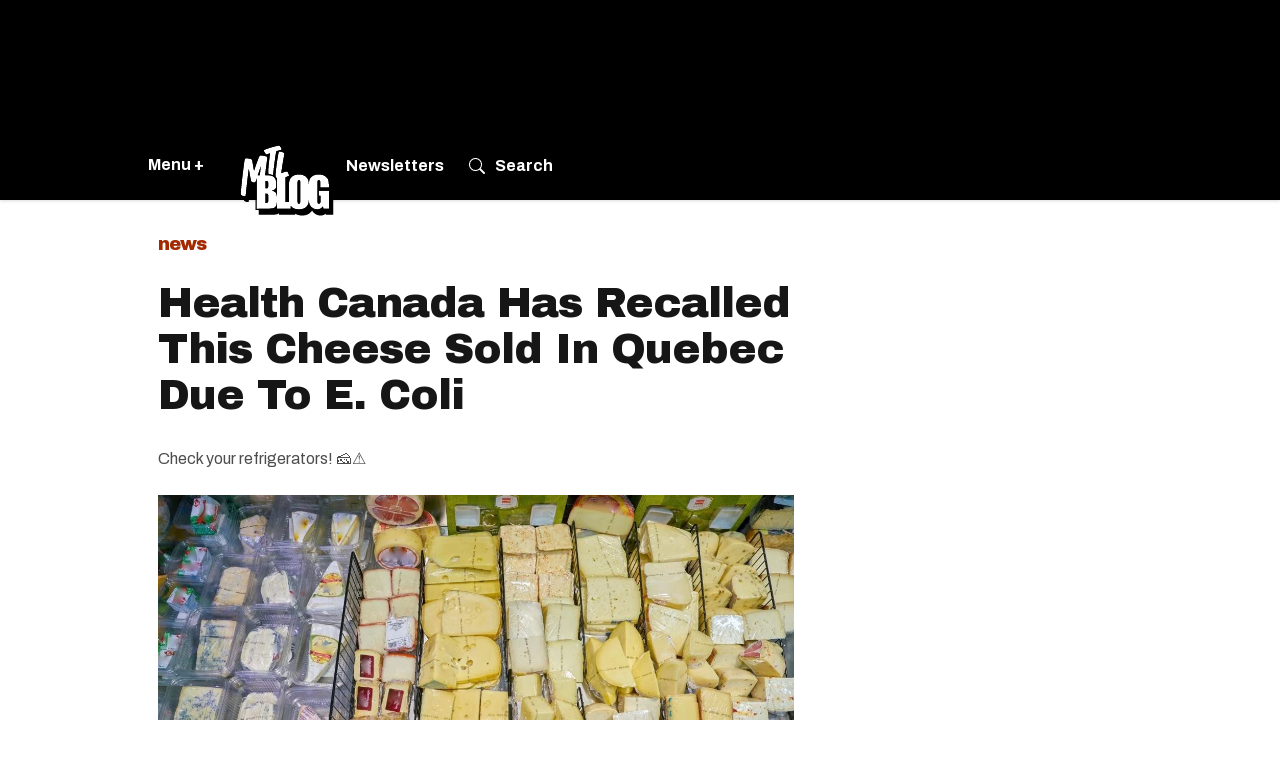

--- FILE ---
content_type: text/html; charset=utf-8
request_url: https://www.mtlblog.com/health-canada-has-recalled-this-cheese-sold-in-quebec-due-to-e-coli
body_size: 46908
content:
<!DOCTYPE html><!-- Powered by RebelMouse. https://www.rebelmouse.com --><html lang="en"><head prefix="og: https://ogp.me/ns# article: https://ogp.me/ns/article#"><script type="application/ld+json">{"@context":"https://schema.org","@type":"BreadcrumbList","itemListElement":[{"@type":"ListItem","item":{"@id":"https://www.mtlblog.com/","name":"Canada"},"position":1},{"@type":"ListItem","item":{"@id":"https://www.mtlblog.com/news","name":"News"},"position":2},{"@type":"ListItem","item":{"@id":"https://www.mtlblog.com/tag/health-canada","name":"health canada"},"position":3},{"@type":"ListItem","item":{"@id":"https://www.mtlblog.com/health-canada-has-recalled-this-cheese-sold-in-quebec-due-to-e-coli","@type":"WebPage","name":"Health Canada Has Recalled This Cheese Sold In Quebec Due To E. Coli"},"position":3}]}</script><script type="application/ld+json">{"@context":"https://schema.org","@type":"NewsArticle","articleBody":"Health Canada has seemingly been working overtime when it comes to both national and provincewide food recalls. Along with the help from the Canadian Food Inspection Agency (CFIA), the federal departments have been removing countless products from grocery stores to keep Canadians safe.From hummus, peanut butter and chocolate brands all the way to various ice creams and baby formula — products are flying off the shelves, and not for the best of reasons. Now, Health Canada is recalling Bonvallis brand Nevat cheese due to generic E. coli (non-pathogenic). As if some cheeses weren&#39;t funky enough...The class-2 recall was flagged by Health Canada and the CFIA on September 2, 2022, due to microbial contamination. Les Fromageries Pimar Inc., the company behind Bonvallis Nevat cheese, is removing the affected product from the marketplace. The recalled product has been sold across Quebec. If you think you&#39;ve got some E. coli-ridden cheese in your fridge, here are the details to look out for: Bonvallis Nevat Cheese — Approx. 2.4 kg — Best before: 18/11/2022Health Canada is urging the public to not &#39;use, sell, serve or distribute the affected product.&#39; If you do have the funky E. coli cheese chillin&#39; in your fridge, then it is best to dispose of it immediately or return it to the point of purchase. To report a health and or safety concern regarding a possibly contaminated food product to Health Canada, click here.[shortcode-Cover-image-illustrative-only]","articleSection":"News","author":{"@context":"https://schema.org","@type":"Person","description":"Assistant EditorMike Chaar was an assistant editor &amp; writer for MTL Blog. You might recognize him from bylines in Men&#39;s Health, FanSided, Contiki, and ScreenRant, to name a few. Mike&#39;s work has also appeared on the &#39;Real Housewives&#39; and &#39;Jimmy Kimmel Live!&#39; When Mike isn&#39;t typing away, you can find him at his fave sushi spot, listening to one of Mariah Carey&#39;s 19 number-one hits or creating content.","identifier":"24913220","image":{"@type":"ImageObject","height":210,"url":"https://www.mtlblog.com/media-library/eyJhbGciOiJIUzI1NiIsInR5cCI6IkpXVCJ9.eyJpbWFnZSI6Imh0dHBzOi8vYXNzZXRzLnJibC5tcy8zMjYxNjQ4OC9vcmlnaW4uanBnIiwiZXhwaXJlc19hdCI6MTgxMzM4MzA3MX0.YmHCiaIzA_tiz7lt_ijxoMLuRhnSqvevZ16QEr6G7Ew/image.jpg?width=210","width":210},"jobTitle":"Assistant Editor","name":"Mike Chaar","sameAs":["https://www.linkedin.com/in/michaelchaar/","","","https://www.mtlblog.com/author/mikechaar"],"url":"https://www.mtlblog.com/author/mikechaar","worksFor":{"@type":"NewsMediaOrganization","correctionsPolicy":"https://www.mtlblog.com/editorial-standards","ethicsPolicy":"https://www.mtlblog.com/editorial-standards","logo":{"@type":"ImageObject","height":289,"url":"https://assets.rbl.ms/30059856/origin.png","width":500},"masthead":"https://www.mtlblog.com/masthead","missionCoveragePrioritiesPolicy":"https://www.mtlblog.com/editorial-standards","name":"Narcity Media","ownershipFundingInfo":"https://www.narcitymedia.com/about","parentOrganization":{"@type":"Organization","logo":{"@type":"ImageObject","height":289,"url":"https://assets.rbl.ms/30059856/origin.png","width":500},"name":"Narcity Media"},"publishingPrinciples":"https://www.mtlblog.com/editorial-standards","verificationFactCheckingPolicy":"https://www.mtlblog.com/editorial-standards"}},"dateCreated":"2022-09-08T21:04:08Z","dateModified":"2022-09-08T23:33:49Z","datePublished":"2022-09-08T21:04:08Z","description":"From hummus, peanut butter and chocolate brands all the way to various ice creams and baby formula — producs are flying off the shelves and not for the best of reasons. Now, Health Canada is recalling Bonvallis brand Nevat cheese due to generic E. coli (non-pathogenic). As if some cheeses weren&#39;t funky enough.","headline":"Health Canada Has Recalled This Cheese Sold In Quebec Due To E. Coli","identifier":"2658166985","image":[{"@type":"ImageObject","height":1200,"url":"https://www.mtlblog.com/media-library/cheese-section-in-a-grocery-store.jpg?id=31615387&amp;width=1200&amp;height=1200&amp;coordinates=285%2C0%2C285%2C0","width":1200},{"@type":"ImageObject","height":1500,"url":"https://www.mtlblog.com/media-library/cheese-section-in-a-grocery-store.jpg?id=31615387&amp;width=2000&amp;height=1500&amp;coordinates=180%2C0%2C180%2C0","width":2000},{"@type":"ImageObject","height":700,"url":"https://www.mtlblog.com/media-library/cheese-section-in-a-grocery-store.jpg?id=31615387&amp;width=1245&amp;height=700&amp;coordinates=40%2C0%2C40%2C0","width":1245},{"@type":"ImageObject","height":750,"url":"https://www.mtlblog.com/media-library/cheese-section-in-a-grocery-store.jpg?id=31615387&amp;width=1000&amp;height=750&amp;coordinates=180%2C0%2C180%2C0","width":1000},{"@type":"ImageObject","height":600,"url":"https://www.mtlblog.com/media-library/cheese-section-in-a-grocery-store.jpg?id=31615387&amp;width=600&amp;height=600&amp;coordinates=285%2C0%2C285%2C0","width":600}],"keywords":"cheese recall quebec,quebec recall,canada food recall,health canada recall,health canada public advisory,canadian food inspection agency,health canada food recall,health canada cheese recall,food recall,quebec food recall,health canada,canada recall,canadian food inspection agency recall","mainEntityOfPage":{"@id":"https://www.mtlblog.com/health-canada-has-recalled-this-cheese-sold-in-quebec-due-to-e-coli","@type":"WebPage","name":"Health Canada Has Recalled This Cheese Sold In Quebec Due To E. Coli"},"name":"Health Canada Has Recalled This Cheese Sold In Quebec Due To E. Coli","publisher":{"@type":"Organization","foundingDate":"2013","legalName":"MTL Blog","logo":{"@type":"ImageObject","height":1000,"url":"https://assets.rbl.ms/30059875/origin.png","width":1000},"name":"MTL Blog","url":"https://www.mtlblog.com"},"thumbnailUrl":"https://www.mtlblog.com/media-library/cheese-section-in-a-grocery-store.jpg?id=31615387&amp;width=1245&amp;height=700&amp;coordinates=40%2C0%2C40%2C0","url":"https://www.mtlblog.com/health-canada-has-recalled-this-cheese-sold-in-quebec-due-to-e-coli","wordCount":242}</script><script type="application/ld+json"></script><style>article, aside, details, figcaption, figure, footer, header, hgroup, nav, section{display:block;}html{-webkit-text-size-adjust:100%;-ms-text-size-adjust:100%;}body{margin:0;font-size:1em;line-height:1.4;}body, button, input, select, textarea{;}::-moz-selection{background:#145a7c;color:#fff;text-shadow:none;}::selection{background:#145a7c;color:#fff;text-shadow:none;}:focus{outline:5px auto #2684b1;}a:hover, a:active{outline:0;}q:before, q:after{content:"";content:none;}ul, ol{margin:1em 0;padding:0 0 0 40px;}nav ul, nav ol{list-style:none;list-style-image:none;margin:0;padding:0;}img{border:0;-ms-interpolation-mode:bicubic;vertical-align:middle;}svg:not(:root){overflow:hidden;}form{margin:0;}button, input{line-height:normal;}button, input[type="button"], input[type="reset"], input[type="submit"]{cursor:pointer;-webkit-appearance:button;}input[type="search"]::-webkit-search-decoration{-webkit-appearance:none;}button::-moz-focus-inner, input::-moz-focus-inner{border:0;padding:0;}input:invalid, textarea:invalid{background-color:#fccfcc;}.hidden{visibility:hidden;display:none !important;}.visuallyhidden.focusable:active, .visuallyhidden.focusable:focus{clip:auto;height:auto;margin:0;overflow:visible;position:static;width:auto;}.clearfix:before, .clearfix:after{content:"";display:table;}.clearfix:after{clear:both;}.clearfix{zoom:1;}html{font-size:11.25px;font-family:Archivo, sans-serif;line-height:1.66;color:#161616;font-weight:normal;}body, button, input, select, textarea{font-family:Archivo, sans-serif;color:#161616;}.col, body{font-size:1.6rem;line-height:1.66;}a{color:#a32900;text-decoration:none;}a:hover{color:#c03000;text-decoration:none;}.with-primary-color:hover{color:#c03000;}.js-tab, .js-keep-reading, .js-toggle{cursor:pointer;}button:focus, input[type="text"], input[type="email"]{outline:0;}audio, canvas, iframe, img, svg, video{vertical-align:middle;max-width:100%;}.main{background-color:#fff;position:relative;overflow:hidden;}.cover-all{position:absolute;width:100%;height:100%;}.fa{font-family:FontAwesome, fontawesome-mini !important;}.fa-googleplus:before{content:"";}.post-partial, .overflow-visible{overflow:visible !important;}.js-scroll-trigger{display:block;width:100%;}.color-inherit:hover, .color-inherit{color:inherit;}.h1, .h2{margin:0;padding:0;font-size:1em;font-weight:normal;}.lazyload-placeholder{display:none;position:absolute;text-align:center;background:#0000001a;top:0;bottom:0;left:0;right:0;}.runner-spinner{position:absolute;top:0;bottom:0;left:0;right:0;margin:auto;width:50px;}.runner-spinner:before{content:"";display:block;padding-top:100%;}.content{margin-left:auto;margin-right:auto;max-width:1100px;}.sm-mt-0:not(:empty):before, .sm-mt-1:not(:empty):before, .sm-mt-2:not(:empty):before, .sm-mb-0:not(:empty):after, .sm-mb-1:not(:empty):after, .sm-mb-2:not(:empty):after, .md-mt-0:not(:empty):before, .md-mt-1:not(:empty):before, .md-mt-2:not(:empty):before, .md-mb-0:not(:empty):after, .md-mb-1:not(:empty):after, .md-mb-2:not(:empty):after, .lg-mt-0:not(:empty):before, .lg-mt-1:not(:empty):before, .lg-mt-2:not(:empty):before, .lg-mb-0:not(:empty):after, .lg-mb-1:not(:empty):after, .lg-mb-2:not(:empty):after{content:"";display:block;overflow:hidden;}.sm-mt-0:not(:empty):before{margin-bottom:0;}.sm-mt-1:not(:empty):before{margin-bottom:-10px;}.sm-mt-1 > *{margin-top:10px;}.sm-mt-2:not(:empty):before{margin-bottom:-20px;}.sm-mb-0:not(:empty):after{margin-top:0;}.sm-mb-1:not(:empty):after{margin-top:-10px;}.sm-mb-1 > *{margin-bottom:10px;}.sm-mb-2:not(:empty):after{margin-top:-20px;}.sm-mb-2 > *{margin-bottom:20px;}@media (min-width: 768px){.md-mt-0:not(:empty):before{margin-bottom:0;}}@media (min-width: 768px){.md-mt-1:not(:empty):before{margin-bottom:-10px;}}@media (min-width: 768px){.md-mt-2:not(:empty):before{margin-bottom:-20px;}}@media (min-width: 768px){.md-mb-0:not(:empty):after{margin-top:0;}}@media (min-width: 768px){.md-mb-1:not(:empty):after{margin-top:-10px;}}@media (min-width: 768px){.md-mb-2:not(:empty):after{margin-top:-20px;}}@media (min-width: 1024px){.lg-mt-0:not(:empty):before{margin-bottom:0;}}@media (min-width: 1024px){.lg-mt-1:not(:empty):before{margin-bottom:-10px;}}@media (min-width: 1024px){.lg-mt-2:not(:empty):before{margin-bottom:-20px;}}@media (min-width: 1024px){.lg-mb-0:not(:empty):after{margin-top:0;}}@media (min-width: 1024px){.lg-mb-1:not(:empty):after{margin-top:-10px;}}@media (min-width: 1024px){.lg-mb-2:not(:empty):after{margin-top:-20px;}}.sm-cp-2{padding:20px;}.mb-2 > *{margin-bottom:20px;}.mb-2 > :last-child{margin-bottom:0;}.v-sep > *{margin-bottom:20px;}@media (min-width: 768px){.v-sep > *{margin-bottom:40px;}}.v-sep > :last-child{margin-bottom:0;}@media only screen and (min-width: 768px){.hide-tablet-and-desktop{display:none !important;}}.row.px10{margin-left:-10px;margin-right:-10px;}.row.px10 > .col{padding-left:10px;padding-right:10px;}.row.px20{margin-left:-20px;margin-right:-20px;}.row.px20 > .col{padding-left:20px;padding-right:20px;}.row{margin-left:auto;margin-right:auto;overflow:hidden;}.row:after{content:"";display:table;clear:both;}.row:not(:empty){margin-bottom:-20px;}.col{margin-bottom:20px;}@media (min-width: 768px){.col{margin-bottom:40px;}}@media (min-width: 768px){.row:not(:empty){margin-bottom:-40px;}}.row .col{float:left;box-sizing:border-box;}.row .col.s12{width:100%;}@media only screen and (min-width: 768px){.row .col.m12{width:100%;}}@media only screen and (min-width: 1024px){.row .col.l3{width:25%;}}@media only screen and (min-width: 1024px){.row .col.l6{width:50%;}}@media only screen and (min-width: 1024px){.row .col.l8{width:66.6667%;}}@media only screen and (min-width: 1024px){.row .col.l12{width:100%;}}.widget{position:relative;box-sizing:border-box;}.widget:hover .widget__headline a{;}.widget__headline{font-family:Arial, sans-serif;color:#161616;cursor:pointer;}.widget__headline-text{font-family:inherit;color:inherit;word-break:break-word;}.image, .widget__image{background-position:center;background-repeat:no-repeat;background-size:cover;display:block;z-index:0;}.widget__product-buy-btn:hover{color:#fff;}.rebellt-item.parallax.has-description:before, .rebellt-item.parallax.has-description:after{content:"";display:block;padding-bottom:100%;}.rebellt-item.parallax.has-description.is--mobile:before, .rebellt-item.parallax.has-description.is--mobile:after{padding-bottom:90vh;}.rebellt-ecommerce--btn:hover{color:#fff;}.rebelbar.skin-simple .rebelbar__menu-toggle:hover{color:#c03000;}.rebelbar.skin-simple .rebelbar__section-link:hover{color:#c03000;}.menu-global{display:none;width:100%;position:fixed;z-index:3;color:#fff;background-color:#1a1a1a;height:100%;font-size:1.8rem;overflow-y:auto;overflow-x:hidden;line-height:1.6em;}@media (min-width: 768px){.menu-global{display:block;max-width:320px;top:0;-webkit-transform:translate(-320px);transform:translate(-320px);transform:translate3d(-320px, 0, 0);}}@media (min-width: 768px){.menu-global, .all-content-wrapper{transition:transform .2s cubic-bezier(.2, .3, .25, .9);}}.menu-overlay{position:fixed;top:-100%;left:0;height:0;width:100%;cursor:pointer;visibility:hidden;opacity:0;transition:opacity .2s;}.rm-embed-container.rm-embed-tiktok blockquote > section:before{content:"";display:block;width:100%;height:300px;border-radius:8px;}.logo__image, .image-element__img, .rm-lazyloadable-image{max-width:100%;height:auto;}.sharebar a:hover{text-decoration:none;color:#fff;}.sharebar.with-first-button-caption:not(.enable-panel) .share:first-child:after{content:"Share";padding-left:5px;vertical-align:middle;}.share-media-panel-pinit_share:hover{opacity:.9;}@media (min-width: 768px){.sharebar.with-first-button-caption:not(.enable-panel) .share:first-child:after{content:"Share this story";padding-left:10px;vertical-align:middle;text-transform:uppercase;}}.action-btn:hover{color:#c03000;border:2px solid #c03000;border-color:#c03000;}.search-form__text-input:focus, .search-form__submit:focus{border:0;-webkit-box-shadow:none;-moz-box-shadow:none;box-shadow:none;outline:0;}.social-links__link:hover{color:#fff;}.article-body a{word-wrap:break-word;}.tags{color:#a32900;}.tags__item{display:inline-block;}.tags .tags__item{line-height:1;}@media (min-width: 768px){.tags{margin:0 -10px;}}@media (min-width: 768px){.tags__item{margin:10px;}}.subscription-widget .social-links__link:hover{color:#c03000;border-color:#c03000;background:none;}.newsletter-element__submit:hover{opacity:.9;}.runner-authors-list{margin-top:0;margin-bottom:0;padding-left:0;list-style-type:none;}.runner-authors-author-wrapper{display:flex;flex-direction:row;flex-wrap:nowrap;justify-content:flex-start;align-items:stretch;align-content:stretch;}.runner-authors-avatar-thumb{display:inline-block;border-radius:100%;width:55px;height:55px;background-repeat:no-repeat;background-position:center;background-size:cover;overflow:hidden;}.runner-authors-avatar-thumb img{width:100%;height:100%;display:block;object-fit:cover;border-radius:100%;}.runner-author-name-container{padding:0 6px;}.social-tab-i .share-fb:after, .social-tab-i .share-tw:after{content:none;}.social-tab-i .icons-share.fb:before{content:"";}.social-tab-i .icons-share.tw:before{content:"";}.social-tab-i .icons-share.pt:before{content:"";}.social-tab-i .icons-share.tl:before{content:"";}.social-tab-i .icons-share.em:before{content:"";}.social-tab-i .icons-share.sprite-shares-close:before{content:"";}.social-tab-i .icons-share.sprite-shares-share:before{content:"";}@media only screen and (min-width: 769px){.share-tab-img:hover .social-tab-i{display:block;}}.posts-custom .posts-wrapper:after{content:"";display:block;margin-bottom:-20px;}.posts-custom .widget{margin-bottom:20px;width:100%;}.posts-custom .widget__headline, .posts-custom .social-date{display:block;}.posts-custom .social-date{color:#a4a2a0;font-size:1.4rem;}.posts-custom[data-attr-layout_headline] .widget{vertical-align:top;}.posts-custom[data-attr-layout_headline="top"] .widget{vertical-align:bottom;}.posts-custom .posts-wrapper{margin-left:0;margin-right:0;font-size:0;line-height:0;}.posts-custom .widget{display:inline-block;}.posts-custom article{margin:0;box-sizing:border-box;font-size:1.6rem;line-height:1.66;}.posts-custom .widget__headline{font-size:1em;font-weight:700;word-wrap:break-word;}.posts-custom .widget__head{position:relative;}.posts-custom .widget__head .widget__body{position:absolute;padding:5%;bottom:0;left:0;box-sizing:border-box;width:100%;background:#0006;background:linear-gradient(#0000 5%, #00000080);}.posts-custom .widget__subheadline *{display:inline;}.posts-custom .main-author__avatar, .posts-custom .social-author__avatar{float:left;border-radius:50%;margin-right:8px;height:30px;width:30px;min-width:30px;overflow:hidden;position:relative;}.posts-custom .main-author__name, .posts-custom .social-author__name{color:#1f1f1f;font-size:1.4rem;font-weight:700;line-height:1.66;display:inline;overflow:hidden;text-overflow:ellipsis;white-space:nowrap;position:relative;}.posts-custom .main-author__name:hover, .posts-custom .social-author__name:hover, .posts-custom .main-author__social-name:hover, .posts-custom .social-author__social-name:hover{color:#c03000;}.posts-custom[data-attr-layout_carousel] .posts-wrapper:after{margin-bottom:0 !important;}.posts-custom .slick-arrow:before{position:absolute;left:0;right:0;width:13px;bottom:0;top:0;margin:auto;height:16px;}.posts-custom .slick-arrow:hover{opacity:1;}.posts-custom .slick-dots .slick-active button, .posts-custom .slick-dots button:hover{background:#c03000;}.posts-custom{font-family:Arial, sans-serif;}.posts-custom a{word-wrap:break-word;}.posts-custom .widget__shares{margin-left:-10px;margin-right:-10px;font-size:0;}.posts-custom .widget__shares .share{display:inline-block;padding:5px;line-height:0;width:25px;height:25px;border-radius:50%;margin:0 10px;font-size:1.5rem;text-align:center;position:relative;vertical-align:middle;color:#fff;}.posts-custom .widget__shares .share:hover{color:#fff;}.posts-custom .widget__shares i{position:absolute;top:0;left:0;right:0;bottom:0;margin:auto;height:1em;}.infinite-scroll-wrapper:not(.rm-loading){width:1px;height:1px;}.widget__shares button.share, .social-tab-buttons button.share{box-sizing:content-box;}.post-splash-custom .widget__shares .share:hover{color:#fff;}.post-authors__fb-like[fb-xfbml-state="rendered"]:before{content:"Like us on Facebook";line-height:20px;display:inline-block;vertical-align:middle;margin-right:15px;}.post-pager__btn:hover{background:#c03000;color:#fff;}.post-pager__btn:hover .fa{padding:0 5px;}.list{display:block;margin-left:-1em;margin-right:-1em;padding:0;}.list__item{display:inline-block;padding:1em;}.widget__head .rm-lazyloadable-image{width:100%;}.crop-16x9{padding-bottom:56.25%;}.share-plus:hover{background-color:#aaa;}.share-facebook:hover, .share-fb:hover{background-color:#318bff;}.share-twitter, .share-tw{background-color:#50abf1;}.share-twitter:hover, .share-tw:hover{background-color:#00a8e5;}.share-apple:hover{background-color:#333;}.share-linkedin{;}.share-linkedin:hover{background:#006da8;}.share-pinterest:hover{background:#bb2020;}.share-googleplus:hover{background-color:#c73c26;}.share-reddit{background-color:#ff4300;}.share-email{background-color:#5e7286;}.share-email:hover{background:#48596b;}.share-tumblr:hover{background-color:#243c53;}.share-sms:hover{background-color:#fd7e14;}.share-instagram:hover{background-color:#4b88b9;}.share-youtube:hover{background-color:#ea2524;}.share-linkedin{background-color:#0077b5;}.share-linkedin:hover{background-color:#005d8e;}.share-slack:hover{background-color:#0077b5;}.share-openid:hover{background-color:#e6881c;}.share-copy-link{background-color:#159397;}html{-webkit-font-smoothing:antialiased;}:root{--dark:#161616;--primary-font:"Archivo", sans-serif;--action-color:#a32900;--action-color-hover:#dc2935;--secondary-color:#595959;--section-text:#4d4d4d;--subheadline-text:#4d4d4d;--photo-caption_credit:#595959;--author-date:#595959;--body-text:#4d4d4d;--white:#fff;--light-grey:#e9e9e9;--light-yellow:#fff2df;--light-green:lightgreen;--light-blue:#237bcc17;--light-blue-hover:#d8e2ea;--milla-blue:#0057ff;--light-pink:#fccfcc;--button-color:#0057ff;}header{display:block;margin:0;padding:0;}.social-date__text, .social-date-modified__text{text-transform:capitalize;}.widget:hover .widget__headline a{color:#000;}.container{padding:0 20px;box-sizing:border-box;}.action-btn:hover, .action-btn{background:var(--action-color);color:#fff;border:0;}.action-btn:hover{background:#dc2935;}.content{width:100%;}.container{margin:0 auto;}@media screen and (min-width: 768px){header{position:sticky;top:0;z-index:9;}}@media screen and (min-width: 768px){.main header{margin:0;}}@media screen and (min-width: 768px){.container{max-width:1024px;margin:20px auto;}}@media only screen and (max-width: 1200px) and (min-width: 768px){header{position:unset;}}.posts-custom .slick-arrow:hover{background:#161616e6;}.widget__headline.h1 a, .article-body .widget__headline{pointer-events:none;cursor:default;}.tooltip:after{content:"";position:absolute;top:50%;left:100%;margin-top:-5px;border-width:5px;border-style:solid;border-color:#0000 #0000 #0000 #000;}.widget{overflow:hidden;}.rebelbar{box-shadow:0 1px 3px #00000026;background:#000;margin-bottom:0;}.topbar-hamburger__menu{justify-content:flex-start;font-size:16px;font-weight:bold;}.topbar-logo_positioning{width:50%;display:flex;height:100px;justify-content:left;}.topbar-logo_positioning svg{width:90px;height:90px;margin-top:10px;}.rebelbar .container{padding:0 20px;height:47px;display:flex;align-items:center;}.topbar-join a:hover, .topbar-join a{color:#fff;}.main, .row{overflow:unset;max-width:100%;}.row .px10, .row .px20{margin:0;padding:0;}.row.px10 > .col, .row.px20 > .col{padding:0;margin:0;}.topbar__hamburger a{color:#fff;}.login_menu a{font-size:16px;color:#fff;font-weight:bold;}.concierge-link a{color:#fff;font-size:16px;font-weight:bold;}.concierge-link svg{padding-right:10px;}@media screen and (min-width: 768px){.rebelbar .container{height:70px;margin:0 auto;}}@media screen and (min-width: 768px){.rebelbar{margin-bottom:30px;}}@media screen and (min-width: 768px){.topbar-logo_positioning{width:150px;z-index:10;}}@media screen and (min-width: 768px){.topbar-logo_positioning svg{width:130px;height:130px;margin-top:0;}}@media screen and (min-width: 768px){.topbar-hamburger__menu{width:10%;display:flex;}}@media screen and (min-width: 768px){.login_menu{display:flex;width:100%;justify-content:end;align-items:center;gap:30px;}}@media screen and (min-width: 768px){.login_menu svg{width:16px;height:16px;}}@media screen and (min-width: 768px){.login_menu svg path{fill:#fff;}}@media (min-width: 1024px){#sTop_Bar_0_0_14_0_0_6_0_1{position:static;}}.hamburger__list-topics-wrapper .btn-see-more:before{content:"See more";}.hamburger__list-topics-wrapper.show-all .btn-see-more:before{content:"See less";}.hamburger__list-cities-wrapper .btn-see-more:before{content:"See more cities";}.hamburger__list-cities-wrapper.show-all .btn-see-more:before{content:"See less cities";}.topbar__hamburger{cursor:pointer;}.hamburger-wrapper{position:fixed;width:375px;background:#161616;box-sizing:border-box;top:0;left:0;bottom:0;display:none;z-index:99;-webkit-transform:translate(0);-ms-transform:translate(0);transform:translate3d(0, 0, 0);transition:transform .2s cubic-bezier(.2, .3, .25, .9);}.hamburger-wrapper__overlay{position:fixed;width:100%;height:100%;background:#fff9;left:0;top:0;display:none;z-index:2;}.hamburger-wrapper .row{margin:0 0 10px;}.hamburger-wrapper a{color:#fff;}.row.flex{display:flex;align-items:start;}.hamburger--close{width:24px;cursor:pointer;}.search{position:relative;}.search input[type="text"]{width:100%;height:40px;border:0;border-radius:4px;font-family:Archivo, sans-serif;font-size:15px;padding-left:42px;box-sizing:border-box;}.search button[type="submit"]{position:absolute;padding:0;background:none;border:0;left:10px;top:10px;}.hamburger__title{font-family:Archivo, sans-serif;font-style:normal;font-weight:bold;font-size:16px;line-height:19px;color:#fff;margin:16px 0;}.hamburger__list{padding:0;margin:0;list-style:none;}.hamburger__list li{width:49%;display:inline-block;font-size:18px;margin-bottom:20px;}.hamburger__list-topics-wrapper .hamburger__list a{border-bottom:1px dashed #ccc;}.hamburger__list a:hover{text-decoration:none;}.btn-see-more:hover{background:#dc2935;}.divider{height:1px;background:#4a4a4a;margin:24px 0 36px;}.hamburger__list.additional li{font-size:14px;width:100%;margin-bottom:10px;}.hamburger__list.additional li a{text-decoration:none;}.hamburger-wrapper{padding:0 20px 100px;overflow:scroll;height:95vh;}@media screen and (min-width: 768px){.hamburger-wrapper{padding:0 20px 50px;overflow:scroll;height:100vh;}}.main-column{padding:0;}.main-column .widget__subheadline{margin:10px 0 0;padding-bottom:10px;line-height:1;}.main-column .widget__subheadline-text{font-family:Archivo, sans-serif;font-weight:normal;font-size:16px;line-height:1.4;color:#4d4d4d;}.main-column .widget__body .photo-caption, .main-column .widget__body .photo-caption a, .main-column .widget__body .photo-credit a, .main-column .widget__body .photo-credit{text-align:left;font-family:Archivo, sans-serif;font-weight:normal;line-height:1.4em;color:#595959;margin:0;}.photo-credit p, .photo-caption p{margin:0;}.main-column .social-date-modified, .main-column .social-date__text, .main-column .social-author__name, .main-column .social-date-modified__text{font-family:Archivo, sans-serif;font-style:normal;font-weight:normal;font-size:12px;line-height:1.4;color:var(--secondary-color);display:inline-block;vertical-align:top;margin:0;}.main-column .social-author__name{color:#121212;}.main-column .social-date, .main-column .social-date-modified{display:block;margin-top:0;}.main-column .social-date-modified:before{content:" Updated  ";display:inline;margin-top:0;font-weight:bold;}.main-column .social-date__text:before{content:" Published  ";display:inline;margin-top:0;}.main-column .widget__shares .share-fb .fa, .main-column .widget__shares .share-tw .fa{display:none;}.main-column .widget__shares a, .main-column .widget__shares .share{padding:0;width:24px;height:24px;border:none;}.main-column .widget__shares .share{width:24px;height:24px;margin:0 5px;}.main-column .share-tw{background-image:url("https://assets.rbl.ms/25880941/origin.png");background-size:90%;background-color:#0000;background-repeat:no-repeat;background-position:center;}.main-column .body p, .main-column .body ul, .main-column .body ol{font-family:Archivo, sans-serif;color:#0a0a0a;font-size:20px;line-height:30px;margin-block-end:2em;}.main-column .body ul, .main-column .body ol{display:flex;flex-direction:column;gap:8px;}.main-column .body p:empty{display:none;}.main-column .body a, .main-column .body strong{font-family:Archivo, sans-serif;color:#161616;text-decoration:none;font-size:20px;line-height:30px;}.main-column .body a{border-bottom:1px solid #bbb;}.main-column .body a:hover{border-bottom:none;}.main-column .posts-custom .widget__head{margin:-5px 10px 0;padding:0;min-height:350px;}.main-column .posts-custom .widget__head img{border-radius:4px;}.main-column .posts-custom .widget__head picture{position:relative;margin-bottom:-50px;display:block;height:auto;}.main-column .posts-custom .widget__head .rm-lazyloadable-image{width:100%;border-radius:0;}.main-column .posts-custom .widget__head .widget__body{position:relative;padding:0;background:none;}.main-column .around-the-web{padding:0 20px 20px;}.main-column .around-the-web .around-the-web__list{margin:0;list-style:none;}.main-column .from-your-site__headline, .main-column .around-the-web__headline{font-family:Archivo, sans-serif;font-style:normal;font-size:18px;line-height:1.4em;color:#161616;font-weight:700;text-transform:none;padding-top:20px;visibility:hidden;}.main-column .from-your-site__item a, .main-column .around-the-web__item a{font-family:Archivo, sans-serif;font-style:normal;font-weight:400;font-size:14px;line-height:1.5em;border:0;color:#161616;}.article-body .widget__shares{padding:20px 0;margin:0;}.article-body .widget__shares:before{content:"Share";font-family:Archivo, sans-serif;font-weight:bold;font-size:18px;line-height:1.4em;vertical-align:middle;margin-right:15px;color:var(--dark);}.main-column .widget__body{position:relative;margin:0 10px;background-color:var(--white);border-radius:6px;}.main-column .widget__body:before{margin-bottom:0;}.body{counter-reset:item;}.custom-field-show-numbers-on-particles-btest ~ .body .rebellt-item h2:before{content:counter(item);font-weight:bold;font-size:26px;text-align:center;width:40px;height:40px;line-height:40px;background:var(--light-pink);color:var(--dark);margin-right:2px;display:inline-block;border-radius:50%;}.custom-field-show-numbers-on-particles ~ .body .rebellt-item h2:before{counter-increment:item 1;content:counter(item);font-weight:bold;font-size:26px;text-align:center;width:40px;height:40px;line-height:40px;background:var(--light-pink);color:var(--dark);margin-right:2px;display:inline-block;border-radius:50%;}body .social-author:before{display:none;}body .social-author{line-height:normal;font-size:14px;padding:5px;position:relative;border-radius:16px;grid-template-columns:48px 1fr;grid-gap:10px;display:grid;}body .widget__body .photo-credit{border-bottom:none;}body .social-author .social-author__avatar{height:48px;width:48px;min-width:48px;min-height:48px;}body .social-author .social-author__avatar:first-child{margin:0;margin-right:20px;}body .social-author .social-author__name{font-weight:bold;font-size:16px;display:block;}body .social-author .social-author__name:last-child:after{content:"";}.main-column .social-author:after{display:none;}.custom-field-JobFunction{display:block;font-size:14px;font-family:Archivo, sans-serif;color:#595959;margin-left:63px;padding-top:10px;width:200px;margin-top:-45px;margin-bottom:20px;}.main-column .widget__body .photo-caption, .main-column .widget__body .photo-credit{text-align:left;}.main-column .widget__body .photo-caption{width:100%;padding-top:10px;}.main-column .widget__body .photo-caption, .main-column .widget__body .photo-caption a, .main-column .widget__body .photo-credit a, .main-column .widget__body .photo-credit{font-size:12px;}.posts-custom ul, .posts-custom ol{color:#222;font-family:Archivo, sans-serif !important;}.brandsnippet-article{margin-top:50px;position:relative;align-items:center;}.posts-custom .widget__headline{margin-top:10px;margin-bottom:20px;clear:left;}.four-in-a-row .widget__headline-text{font-family:Archivo, sans-serif;font-style:normal;font-weight:700;font-size:18px;line-height:1.3;margin-top:20px;display:block;}.four-in-a-row .widget__subheadline-text{font-family:Archivo, sans-serif;font-style:normal;font-weight:normal;font-size:16px;line-height:1.3;color:var(--light-grey);display:block;}.four-in-a-row .widget__subheadline-text, .four-in-a-row .social-date, .scrolled-articles .social-date, .custom-field-sponsored-type{font-family:Archivo, sans-serif;font-weight:normal;font-size:14px;line-height:1.4em;color:var(--secondary-color);}[date-tooltip]:after{content:attr(date-tooltip);display:none;}[date-tooltip]:hover:after{display:block;position:absolute;z-index:7;background-color:#fff;padding:5px;border-radius:6px;border:1px solid #d9d9d9;font-size:12px;}.from-your-site__headline{font-weight:bold;cursor:pointer;display:flex;align-items:center;position:relative;}.from-your-site__headline:before{margin-right:5px;position:absolute;left:0;content:"Related Articles" !important;}.french-content .from-your-site__headline:before{content:"Articles reliés" !important;}.tags{display:flex;flex-wrap:wrap;max-height:50px;margin:10px;overflow:hidden;transition:max-height .5s;}.tags__item{margin:5px;padding:5px 10px;border-radius:3px;text-decoration:none;color:var(--dark);transition:background-color .3s;}.tags__item:hover{background-color:var(--light-grey);}.tags__button:hover{background-color:var(--secondary-color);}.feed{max-width:720px;margin:0 auto;}.feed .posts-custom .widget{margin:0 0 60px;}.feed article .widget__headline{margin-top:0;display:block;font-size:unset;width:auto;font-weight:300;clear:none;margin-bottom:0;}.feed article .widget__body{padding-bottom:0;margin:0 0 10px;display:flex;flex-direction:column;background-color:unset;}.feed article .widget__headline-text{font-size:20px;font-family:Archivo, Arial, sans-serif;letter-spacing:unset;font-weight:bold;line-height:1.3;}.feed .widget .widget__head .widget__image{border-radius:8px;}.feed .sm-mt-1:not(:empty):before{margin:0;}.feed .posts-custom article{padding-bottom:20px;}.feed .posts-custom .widget{margin-bottom:20px;display:block;border-bottom:1px solid var(--light-grey);padding-bottom:20px;}.main-column .widget__headline-text{font-family:Archivo Black, Arial Black, sans-serif;font-style:normal;font-weight:300;font-size:42px;letter-spacing:-1px;line-height:1.1em;color:var(--dark);word-break:break-word;display:block;}.post-tags-primary, .custom-field-selected-topic{margin:0;display:inline-flex;text-align:center;color:var(--action-color);padding-left:10px;width:45%;min-height:30px;font-weight:300;font-size:18px;letter-spacing:-1px;font-family:Archivo Black, Arial Black, sans-serif;text-transform:lowercase;}.main-column .widget__head .photo-caption, .main-column .widget__head .photo-credit{font-size:12px;display:block;width:fit-content;position:relative;background-color:#00000080;color:#fff;z-index:1;padding:5px 10px 0;}.main-column .widget__head .photo-caption a, .main-column .widget__head .photo-credit a{color:#fff;}.playlist--item .playlist--link:hover{background-color:var(--light-grey);border-radius:2px;}.author-bottom-bio-row .row{display:flex;padding:20px 0;}.author-bottom-bio-row .row .col{width:auto;}.author-bottom-bio-row .row .runner-authors-author-wrapper{flex-direction:column;}.author-bottom-bio-row .row .runner-authors-author-wrapper .runner-author-name-container, .author-bottom-bio-row .row .runner-authors-author-wrapper .runner-authors-author-bio{padding:0;padding-left:20px;}.author-bottom-bio-row .row .runner-authors-author-wrapper .runner-author-name-container a.runner-authors-author-name{color:var(--dark);font-family:Archivo Black, Arial Black, sans-serif;font-weight:300;font-size:25px;letter-spacing:-1px;}.author-bottom-bio-row .row .runner-authors-author-wrapper .runner-author-about-text-container{font-size:16px;}.author-bottom-bio-row .row .runner-authors-author-wrapper .runner-author-about-text-container h3{font-size:16px;margin:0;}.author-bottom-bio-row .row .runner-authors-author-wrapper .runner-author-about-text-container{display:-webkit-box;-webkit-line-clamp:6;-webkit-box-orient:vertical;overflow:hidden;text-overflow:ellipsis;height:180px;max-height:180px;word-wrap:break-word;}@media screen and (min-width: 767px){.main-column .social-date-modified, .main-column .social-date__text, .main-column .social-author__name, .main-column .social-date-modified__text{font-size:13px;}}@media screen and (min-width: 767px){.main-column .widget__body{padding:0 0 20px;}}@media screen and (min-width: 767px){.main-column .widget__body .photo-credit, .main-column .widget__body .photo-caption{float:none;text-align:left;margin:0;}}@media screen and (min-width: 767px){.main-column .body p{width:100%;overflow:hidden;}}@media screen and (min-width: 767px){.pressboard-col-8, body{font-family:Archivo, sans-serif;}}@media screen and (min-width: 767px){.body-description .ee-ul li{font-family:Archivo, sans-serif;color:#0a0a0a;font-size:20px;}}@media screen and (min-width: 767px){.posts-custom h1{margin-top:0;margin-bottom:0;padding:10px 0;}}@media screen and (min-width: 767px){.feed article .widget__body{flex-direction:column;padding-top:10px;}}@media screen and (min-width: 767px){.playlist--list:before{width:calc(100% + 20px);height:4px;top:50%;transform:translateY(-50%);}}@media screen and (min-width: 767px){.playlist--item:before, .playlist--item:after{content:"";position:absolute;top:50%;width:50%;height:4px;background-color:#ccc;z-index:0;}}@media screen and (min-width: 767px){.playlist--item:before{left:-50%;transform:translateY(-50%);}}@media screen and (min-width: 767px){.playlist--item:after{right:-50%;transform:translateY(-50%);}}@media screen and (min-width: 767px){.playlist--item:nth-child(2):before{left:-38%;width:38%;}}@media screen and (min-width: 767px){.main-column .around-the-web{box-sizing:border-box;}}.main-column .rebellt-ecommerce--buy a:hover{background:#dc2935;}#sSocial_Stream_Element_0_0_13_0_0_1.row-wrapper{margin-bottom:60px;}@media (min-width: 1024px){#sSocial_Stream_Element_0_0_13_0_0_1.row-wrapper{margin:0 auto;}}#sSocial_Stream_Element_0_0_13_0_0_1 > .row{margin-bottom:0;}#sSocial_Stream_Element_0_0_13_0_0_1 > .row > *{margin-bottom:0;}#sSocial_Stream_Element_0_0_13_0_0_1 > .row{margin-left:0;margin-right:0;}#sSocial_Stream_Element_0_0_13_0_0_1 > .row > .col{padding:0;}#s__CurrentArticle_0_0_18_0_0_0_0_1_1_1 .body{clear:both;}#s__CurrentArticle_0_0_18_0_0_0_0_1_1_1 .around-the-web__headline:before{visibility:visible;content:"Sources";}#s__CurrentArticle_0_0_18_0_0_0_0_1_1_1 .from-your-site__headline:before{content:"Related Articles";visibility:visible;}#sSocial_Stream_Element_0_0_13_0_0_1_1{float:right;}@media (min-width: 1024px){#sSocial_Stream_Element_0_0_13_0_0_1_1{display:block;width:300px;}}@media (min-width: 768px) and (max-width: 1023px){#sSocial_Stream_Element_0_0_13_0_0_1_1{display:none;}}#sSocial_Stream_Element_0_0_13_0_0_1_1:after{margin-top:-20px;}.row .sidebar.col{min-height:1000px;width:300px;float:right;margin-left:20px;display:block;}.newsletter-btn:hover{color:#fff;}.footer-wrapper{border-top:1px solid var(--light-grey);margin-top:60px;}.footer{text-align:center;padding:10px 0 0;}.footer__links{margin:18px 0 10px;}.footer__links .list__item{font-family:Archivo, sans-serif;font-size:13px;line-height:1.4;text-transform:capitalize;color:var(--secondary-color);}.copyright{color:var(--secondary-color);font-size:12px;}.editions{color:var(--secondary-color);margin-bottom:20px;font-size:13px;}.editions a{color:var(--secondary-color);margin:0 8px;}#sFooter_0_0_3_0_0_1_0_1_0{margin-left:0;margin-right:0;}.st0{fill:#fff;}</style><meta charset="utf-8"/><meta name="robots" content="max-image-preview:large"/><link rel="preload" imagesrcset="https://www.mtlblog.com/media-library/cheese-section-in-a-grocery-store.jpg?id=31615387&width=1245&height=700&quality=85&coordinates=40%2C0%2C40%2C0 3x, https://www.mtlblog.com/media-library/cheese-section-in-a-grocery-store.jpg?id=31615387&width=1245&height=700&quality=85&coordinates=40%2C0%2C40%2C0 2x, https://www.mtlblog.com/media-library/cheese-section-in-a-grocery-store.jpg?id=31615387&width=1245&height=700&quality=85&coordinates=40%2C0%2C40%2C0 1x" as="image" fetchpriority="high"/><link rel="canonical" href="https://www.mtlblog.com/health-canada-has-recalled-this-cheese-sold-in-quebec-due-to-e-coli"/><meta property="fb:app_id" content="369886419698055"/><meta name="twitter:site" content="@"/><meta name="twitter:site:id" content=""/><meta property="og:type" content="article"/><meta property="og:url" content="https://www.mtlblog.com/health-canada-has-recalled-this-cheese-sold-in-quebec-due-to-e-coli"/><meta property="og:site_name" content="MTL Blog"/><meta property="og:image" content="https://www.mtlblog.com/media-library/cheese-section-in-a-grocery-store.jpg?id=31615387&width=1200&height=600&coordinates=0%2C15%2C0%2C15"/><meta property="og:image:width" content="1200"/><meta property="og:image:height" content="600"/><meta property="og:title" content="Health Canada Has Recalled This Cheese Sold In Quebec Due To E. Coli"/><meta property="og:description" content="Check your refrigerators! 🧀⚠️"/><meta name="description" content="From hummus, peanut butter and chocolate brands all the way to various ice creams and baby formula — producs are flying off the shelves and not for the best of reasons. Now, Health Canada is recalling Bonvallis brand Nevat cheese due to generic E. coli (non-pathogenic). As if some cheeses weren&#39;t funky enough."/><meta name="keywords" content="cheese recall quebec, quebec recall, canada food recall, health canada recall, health canada public advisory, canadian food inspection agency, health canada food recall, health canada cheese recall, food recall, quebec food recall, health canada, canada recall, canadian food inspection agency recall"/><meta name="referrer" content="always"/><meta name="twitter:card" content="summary_large_image"/><meta name="twitter:image" content="https://www.mtlblog.com/media-library/cheese-section-in-a-grocery-store.jpg?id=31615387&width=1200&height=600&coordinates=0%2C15%2C0%2C15"/><link rel="preconnect" href="https://assets.rebelmouse.io/" crossorigin="anonymous"/><link rel="preconnect" href="https://user-stats.rbl.ms/" crossorigin="anonymous"/><link rel="preconnect" href="https://pages-stats.rbl.ms/" crossorigin="anonymous"/><!--link rel="preload" href="https://static.rbl.ms/static/fonts/fontawesome/fontawesome-mini.woff" as="font" type="font/woff2" crossorigin--><script type="text/javascript" class="rm-i-script">navigator.userAgent.includes("Chrome")&&function(e,t,n,r,i,o,a,u,c,s,p,l,f,v,d){var m,h,g,y,E=["click","contextmenu","dblclick","gotpointercapture","keydown","keypress","keyup","lostpointercapture","mousedown","mouseup","pointercancel","pointerdown","pointerenter","pointerleave","pointerover","pointerup","touchcancel","touchend","touchstart"],w=["scroll","wheel","mousemove","pointermove","touchmove"],P=new c,I=new c,L=new c,T="_rmStopped",S="rmInpZillaSafe",k="_rmImmediatelyStopped",_=e.setTimeout,b=e.clearTimeout,A=a.prototype,B=s&&"scheduling"in s&&"isInputPending"in s.scheduling;function C(e){return e&&e.canceled?Promise.resolve():(t=(e||{}).space||0,new Promise((function(e){t>0?_(e,0):d(e)}))).then((function(){if(B&&s.scheduling.isInputPending({includeContinuous:!0}))return C(e)}));var t}function Z(e){return e&&(e instanceof n||"function"==typeof e)}function x(e){return e&&"handleEvent"in e}function H(e){return"dataset"in e&&e.dataset.inpZillaSkip}function M(e,t,n,r,i,o){if(!(n[k]||r===u&&n[T]&&t!==n.target)){var a,c={get:(a={target:i,currentTarget:o},function(e,t,n){if(t in a)return a[t];var r=p.get(e,t);return Z(r)?function(){return p.apply(r,e,arguments)}:r}),set:p.set},s=new Proxy(n,c);try{x(e)?e.handleEvent.call(e,s):e.call(t,s)}catch(e){v(e)}}}function O(e){return function(t){var n=this,r=t.eventPhase,i=t.currentTarget,o=t.target;if(H(n))M(e,n,t,r,o,i);else{var a={canceled:!1,space:50};L.has(e)&&(L.get(e).canceled=!0),L.set(e,a),C(a).then((function(){a.canceled||(L.delete(e),M(e,n,t,r,o,i))}))}}}function j(e){return f.length>0&&e instanceof r&&e.dataset}function q(e){var t=!!f.some((function(t){return e.closest(t)}));e.dataset[S]=t?1:0}function F(e){return!!j(e)&&(S in e.dataset||q(e),1==e.dataset[S])}function G(e,t){var n=function(e,t){return!function(e,t){return!function(e){return e&&e.passive}(t)&&function(e){var t=e;return x(e)&&(t=e.handleEvent),!!(t&&t.length>0)}(e)}(e,t)}(e,t);return function(t){var r=this,i=t.eventPhase,o=t.currentTarget,u=t.target,c=t.timeStamp,s=new a("rm").timeStamp-c;function p(){M(e,r,t,i,u,o)}var l=!t.cancelable,f=!H(r),v=s>=20||n||l||function(e){return F(e.target)||F(e.currentTarget)}(t);f&&v?C().then(p):p()}}function N(e,t,n,r){if(!e.has(t)){var i=n(t,r);e.set(t,i)}return e.get(t)}function R(e){E.forEach((function(t){var n="on"+t;Object.defineProperty(e,n,{set:function(e){var n=this,r="__rmInpOn"+t;n[r]&&n.removeEventListener(t,n[r],{passive:!0}),n[r]=e,n.addEventListener(t,e,{passive:!0})}})}))}function U(e,t){return function(){this[e]=!0,t.apply(this,arguments)}}function z(){return!0}e.addEventListener("pointerup",z,{passive:!0}),e.addEventListener("pointerdown",z,{passive:!0}),(m=i.prototype).addEventListener=(h=m.addEventListener,function(t,n,r){var i=this||e;j(i)&&q(i);var o=n;n&&(o=w.includes(t)?N(I,n,O,r):N(P,n,G,r));var a=l.from(arguments);return a[1]=o,h.apply(i,a)}),m.removeEventListener=function(t){return function(n,r){var i,o=this||e,a=r;r&&(w.includes(n)&&I.has(r)?i=I:P.has(r)&&(i=P),i&&(a=i.get(r),i.delete(r)));var u=l.from(arguments);return u[1]=a,t.apply(o,u)}}(m.removeEventListener),R(e),R(t),R(o.prototype),g=A.stopPropagation,y=A.stopImmediatePropagation,A.stopPropagation=U(T,g),A.stopImmediatePropagation=U(k,y),function(){var t=new c;function n(e){return t.has(e)&&t.set(e,!0),b(e)}e.setTimeout=function(n,r){var i=this,o=l.from(arguments).splice(2);if(!Z(n))return _.apply(e,arguments);function a(){t.get(u)||n.apply(i,o),t.delete(u)}var u=_((function(){C().then(a).catch(v)}),r);return t.set(u,!1),u},e.setInterval=function(e,n){var r=this,i=l.from(arguments).splice(2);function o(){t.get(c)||e.apply(r,i)}function a(){return _(u,n)}function u(){t.get(c)?t.delete(c):C().then(o).catch(v).finally(a)}var c=a();return t.set(c,!1),c},e.clearInterval=n,e.clearTimeout=n}()}(window,document,Function,Element,EventTarget,HTMLElement,Event,Event.BUBBLING_PHASE,Map,navigator,Reflect,Array,window._rmInpZillaSafeSelectorList||[],console.error,requestIdleCallback);</script><script class="rm-i-script">window.REBELMOUSE_BOOTSTRAP_DATA={"isUserLoggedIn":false,"site":{"id":21381795,"isCommunitySite":false},"runner":{"id":21381795},"post":{"id":2658166985,"sections":[0,552883449,552883450,551223148,551223151],"shareUrl":"https%3A%2F%2Fwww.mtlblog.com%2Fhealth-canada-has-recalled-this-cheese-sold-in-quebec-due-to-e-coli","status":0,"tags":["cheese recall quebec","quebec recall","canada food recall","health canada recall","health canada public advisory","canadian food inspection agency","health canada food recall","health canada cheese recall","food recall","quebec food recall","health canada","canada recall","canadian food inspection agency recall"]},"path":"/health-canada-has-recalled-this-cheese-sold-in-quebec-due-to-e-coli","pathParams":{"sections":"","slug":"health-canada-has-recalled-this-cheese-sold-in-quebec-due-to-e-coli"},"resourceId":"pp_2658166985","fbId":"369886419698055","fbAppVersion":"v2.5","clientGaId":"","messageBusUri":"wss://messages.rebelmouse.io","section":{"id":null},"tag":{"slug":"health-canada","isSection":false},"fullBootstrapUrl":"/res/bootstrap/data.js?site_id=21381795\u0026resource_id=pp_2658166985\u0026path_params=%7B%22sections%22%3A%22%22%2C%22slug%22%3A%22health-canada-has-recalled-this-cheese-sold-in-quebec-due-to-e-coli%22%7D\u0026override_device=desktop\u0026post_id=2658166985","whitelabel_menu":{},"useRiver":false,"engine":{"recaptchaSiteKey":null,"lazyLoadShortcodeImages":true,"backButtonGoToPage":true,"changeParticleUrlScroll":false,"countKeepReadingAsPageview":false,"defaultVideoPlayer":"","theoPlayerLibraryLocation":"","trackPageViewOnParticleUrlScroll":false,"webVitalsSampleRate":5,"overrideDevicePixelRatio":null,"image_quality_level":85,"sendEventsToCurrentDomain":false,"enableLoggedOutUserTracking":false,"useSmartLinks2":true}}</script><script class="rm-i-script">window.REBELMOUSE_BASE_ASSETS_URL="https://www.mtlblog.com/static/dist/social-ux/";window.REBELMOUSE_BASE_SSL_DOMAIN="https://www.mtlblog.com";window.REBELMOUSE_TASKS_QUEUE=[];window.REBELMOUSE_LOW_TASKS_QUEUE=[];window.REBELMOUSE_LOWEST_TASKS_QUEUE=[];window.REBELMOUSE_ACTIVE_TASKS_QUEUE=[];window.REBELMOUSE_STDLIB={};window.RM_OVERRIDES={};window.RM_AD_LOADER=[]</script><script src="https://www.mtlblog.com/static/dist/social-ux/main.6bc7945fceb0d1ce31d3.bundle.mjs" class="rm-i-script" type="module" async="async" data-js-app="true" data-src-host="https://www.mtlblog.com" data-src-file="main.mjs"></script><script src="https://www.mtlblog.com/static/dist/social-ux/main.da8512cbfe75950eb816.bundle.js" class="rm-i-script" nomodule="nomodule" defer="defer" data-js-app="true" data-src-host="https://www.mtlblog.com" data-src-file="main.js"></script><script src="https://www.mtlblog.com/static/dist/social-ux/runtime.5f2854bedb02943ff2a5.bundle.mjs" class="rm-i-script" type="module" async="async" data-js-app="true" data-src-host="https://www.mtlblog.com" data-src-file="runtime.mjs"></script><script src="https://www.mtlblog.com/static/dist/social-ux/runtime.5fe7c9a46d72403f8fd3.bundle.js" class="rm-i-script" nomodule="nomodule" defer="defer" data-js-app="true" data-src-host="https://www.mtlblog.com" data-src-file="runtime.js"></script><!-- we collected enough need to fix it first before turn in back on--><!--script src="//cdn.ravenjs.com/3.16.0/raven.min.js" crossorigin="anonymous"></script--><!--script type="text/javascript">
        Raven.config('https://6b64f5cc8af542cbb920e0238864390a@sentry.io/147999').install();
    </script--><link rel="manifest" href="/manifest.json"/><meta name="theme-color" content="#647187"/><script class="rm-i-script">if('serviceWorker' in navigator){window.addEventListener('load',function(){navigator.serviceWorker.register('/sw.js').then(function(a){console.log('ServiceWorker registration successful with scope: ',a.scope)},function(a){console.log('ServiceWorker registration failed: ',a)})})}else{console.log('ServiceWorker not enabled')}</script><script class="rm-i-script">var googletag=googletag||{};googletag.cmd=googletag.cmd||[]</script><meta http-equiv="X-UA-Compatible" content="IE=edge"/><meta name="viewport" content="width=device-width,initial-scale=1,minimum-scale=1.0"/><!-- TODO: move the default value from here --><title>Health Canada Has Recalled This Cheese Sold In Quebec Due To E. Coli - MTL Blog</title><script class="rm-i-script">window.REBELMOUSE_LOW_TASKS_QUEUE.push(function(){window.REBELMOUSE_STDLIB.loadExternalStylesheet("/static/css-build/roar/runner/social-ux-non-critical.css?v=rmxassets2a81ec462ecf66316d7fc7a753d0e690",function(){document.body.classList.add("rm-non-critical-loaded")})})</script><script class="rm-i-script">var __RUNNER_PUBLIC__={root:'#runner-root',events:{PAGE_VIEW:'page_view.url_change.listicle_switch_page',URL_CHANGE_PAGE_VIEW:'page_view.url_change',LISTICLE_CHANGE_PAGE_VIEW:'page_view.listicle_switch_page'}}</script><script class="rm-i-script">window.__rebelmouseJsBaseUrl="/static/js-build/";window.__rebelmousePrimaryColor="#A32900"</script><link rel="apple-touch-icon" href="https://assets.rebelmouse.io/eyJhbGciOiJIUzI1NiIsInR5cCI6IkpXVCJ9.eyJpbWFnZSI6Imh0dHBzOi8vYXNzZXRzLnJibC5tcy8yNjkyNTU3Mi9vcmlnaW4ucG5nIiwiZXhwaXJlc19hdCI6MTc3ODA1NzQxMn0.3iDGqVKogx0MF0KDLAKgE13R151Izutbb1Gg1Z7N-6Y/img.png?width=192&height=192" sizes="192x192"/><link rel="icon" type="image/png" href="https://assets.rebelmouse.io/eyJhbGciOiJIUzI1NiIsInR5cCI6IkpXVCJ9.eyJpbWFnZSI6Imh0dHBzOi8vYXNzZXRzLnJibC5tcy8yNjkyNTU3Mi9vcmlnaW4ucG5nIiwiZXhwaXJlc19hdCI6MTc3ODA1NzQxMn0.3iDGqVKogx0MF0KDLAKgE13R151Izutbb1Gg1Z7N-6Y/img.png?width=48&height=48" sizes="48x48"/><script type="application/json" data-abtest-name="socialux" data-abtest-value="1"></script><meta property="article:published_time" content="2022-09-08T21:04:08+00:00"/><meta property="article:modified_time" content="2022-09-08T23:33:49+00:00"/><script type="application/json" data-abtest-name="layout" data-abtest-value="2"></script><script type="application/json" data-abtest-name="brid" data-abtest-value="2"></script><script type="application/json" data-abtest-name="convo" data-abtest-value="2"></script><script type="application/json" data-abtest-name="games" data-abtest-value="6"></script><script type="application/json" data-abtest-name="page" data-abtest-value="static"></script><script type="application/json" data-abtest-name="page" data-abtest-value="customstatic"></script><script type="application/json" data-abtest-name="NAR" data-abtest-value="7"></script><script type="application/json" data-abtest-name="NAR" data-abtest-value="3"></script><script type="application/json" data-abtest-name="NAR" data-abtest-value="4"></script><script type="application/json" data-abtest-name="NARMTL" data-abtest-value="323"></script><script>window.runAfterPageLoad=(function(){var a=[];function b(e){e()}function c(){a.forEach(b)}function d(e){if(document.readyState==="complete"){e()}else{a.push(e)}}window.addEventListener("load",c);return d})()</script><script type="application/json" data-abtest-name="NAR" data-abtest-value="7"></script><script type="application/json" data-abtest-name="ps" data-abtest-value="5"></script><script type="application/json" data-abtest-name="ps" data-abtest-value="4"></script><script type="application/json" data-abtest-name="ms" data-abtest-value="3"></script><script type="application/json" data-abtest-name="quebec" data-abtest-value="2"></script><script type="application/json" data-abtest-name="NAR" data-abtest-value="7"></script><script type="application/json" data-abtest-name="ps" data-abtest-value="5"></script><script type="application/json" data-abtest-name="NAR" data-abtest-value="7"></script><script type="application/json" data-abtest-name="ps" data-abtest-value="5"></script><script>var word_count="242";var _sponsored="";var _urlonly="";var _noads="";var post_id="2658166985";var _nsfw="false";var nsfw=546863483;var post_sections="[0, 552883449, 552883450, 551223148, 551223151]";var sponsored=552299948;var urlonly=551223150;var noads=2162419937;const postTags=[];var nologinwall=2253812947;var paywall=2253812948;var _nologinwall="no";var _paywall="no";window.adData={placedAdCount:0};const articleAuthors=[];articleAuthors.push("Mike Chaar");postTags.push("cheese recall quebec");postTags.push("quebec recall");postTags.push("canada food recall");postTags.push("health canada recall");postTags.push("health canada public advisory");postTags.push("canadian food inspection agency");postTags.push("health canada food recall");postTags.push("health canada cheese recall");postTags.push("food recall");postTags.push("quebec food recall");postTags.push("health canada");postTags.push("canada recall");postTags.push("canadian food inspection agency recall");postTags.push("~rmsc:rebelmouse-image:31615387");var selected_topic="News";var __article_categories=selected_topic;const __a_cat=__article_categories;if(post_sections.includes(sponsored)){_sponsored="yes"}else _sponsored="no";if(post_sections.includes(urlonly)){_urlonly="yes"};if(post_sections.includes(noads)){_noads="yes"};if(post_sections.includes(nsfw)){_nsfw="true"};if(post_sections.includes(nologinwall)){_nologinwall="yes"};if(post_sections.includes(paywall)){_paywall="yes"};var fwKeywords=JSON.stringify({category:__a_cat,nsfw:_nsfw,sponsored:_sponsored,article_type:word_count,authors:articleAuthors,tags:postTags,id:post_id});var fwjson=JSON.parse(fwKeywords);window.ID5EspConfig={partnerId:1300};var bridMacros={cat:fwjson.category,nsfw:fwjson.nsfw,sponsored:fwjson.sponsored,tags:fwjson.tags,contentid:fwjson.id,lang:'en'};function utf8_to_b64(a){return window.btoa(encodeURIComponent(a).replace(/%([0-9A-F]{2})/g,function(b,c){return String.fromCharCode('0x'+ c)}))}var agent_signal=window.navigator.userAgent;var agent_encoded="12="+ encodeURIComponent(agent_signal);var article_signal=window.location.href;var article_encoded="8="+ encodeURIComponent(article_signal);var combined_signal=agent_encoded+ "&"+ article_encoded;var combined_signal_encoded=utf8_to_b64(combined_signal);function customHash(a){var b=0;if(a.length===0)return b.toString();for(var c=0;c<a.length;c++){var d=a.charCodeAt(c);b=((b<<5)- b)+ d;b=b&b};b=mixHash(b);return toAlphanumeric(b)}function mixHash(a){var b=5381;b=(b<<5)+ b+ (a&0xff);b=(b<<5)+ b+ (a>>8&0xff);return b}function toAlphanumeric(a){var b=Math.abs(a).toString(36);while(b.length<22)b+='0';if(b.length>150)b=b.substring(0,150);return b}var userIds=[{name:"unifiedId",params:{url:"//match.adsrvr.org/track/rid?ttd_pid=jo5wht2&fmt=json"},storage:{type:"cookie",name:"pbjs-unifiedid",expires:180}},{name:'sharedId',params:{pixelUrl:"/r/kappa/api/v2/reader/sharedId"},storage:{name:'_sharedID',type:'cookie',expires:360}}]</script><link rel="preconnect" href="https://fonts.googleapis.com"/><link rel="preconnect" href="https://fonts.gstatic.com" crossorigin="crossorigin"/><link href="https://fonts.googleapis.com/css2?family=Archivo+Black&family=Archivo:ital,wght@0,100..900;1,100..900&display=swap" rel="stylesheet"/><meta name="google-site-verification" content="FR_xQBYa78yWNUJ7nKNkb0a18-TJx9kXUlDD57PkOeY"/><meta name="google-site-verification" content="dY9DOUmcmeGVOU-MDdPTPcJiPT3IRDMfmj3q_KYyG5s"/><meta name="p:domain_verify" content="bd738d22d4fc40cea547f834666b428f"/><meta name="ir-site-verification-token" value="-1910751629"/><meta property="fb:pages" content="735175299879547"/><meta property="fb:pages" content="784042488306600"/><meta name="pocket-site-verification" content="35b52efec02712877c93a58ef432d7"/><meta name="monetization" content="$ilp.uphold.com/2bG74Lq6XWfU"/><meta name="google-site-verification" content="VDjq_1jn68P9rLnhklmnP5q-0JwA6UqQ9AXKo5FowB8"/><meta name="impact-site-verification" value="-832833067"/><meta name="apple-itunes-app" content="app-id=1576382814"/><meta property="al:android:url" content="mtlblog://health-canada-has-recalled-this-cheese-sold-in-quebec-due-to-e-coli"/><meta property="al:ios:url" content="mtlblog://health-canada-has-recalled-this-cheese-sold-in-quebec-due-to-e-coli"/><meta property="al:web:url" content="https://www.mtlblog.com/health-canada-has-recalled-this-cheese-sold-in-quebec-due-to-e-coli"/><meta property="al:android:package" content="com.narcitymedia.mtlblog"/><meta property="al:android:app_name" content="MTL Blog"/><meta property="al:ios:app_store_id" content="1576382814"/><meta property="al:ios:app_name" content="MTL Blog"/><script src="https://cdn.onesignal.com/sdks/web/v16/OneSignalSDK.page.js" defer="defer"></script><script>window.OneSignalDeferred=window.OneSignalDeferred||[];window.addEventListener("load",()=>{OneSignalDeferred.push(async(a)=>{await a.init({appId:"7cfcd152-8a46-4ca5-8538-ee697cea5b1a"})})})</script><!-- Meta Pixel Code --><script>!function(a,b,c,d,e,f,g){if(a.fbq)return;e=a.fbq=function(){e.callMethod?e.callMethod.apply(e,arguments):e.queue.push(arguments)};if(!a._fbq)a._fbq=e;e.push=e;e.loaded=!0;e.version='2.0';e.queue=[];f=b.createElement(c);f.async=!0;f.src=d;g=b.getElementsByTagName(c)[0];g.parentNode.insertBefore(f,g)}(window,document,'script','https://connect.facebook.net/en_US/fbevents.js');fbq('init','262130411388295');if(typeof fwjson!=='undefined'&&fwjson.category){fbq('track','PageView',{content_category:fwjson.category})}else{fbq('track','PageView')}</script><!-- End Meta Pixel Code --><script>var themeColorMeta=document.querySelector('meta[name="theme-color"]');if(themeColorMeta){themeColorMeta.setAttribute('content','#000000')}</script><script type="text/javascript" class="rm-i-script">window._rmInpZillaSafeSelectorList=[".rm-stats-tracked",".rm-hero-media.rm-lazyloadable-image"]</script><meta property="article:type" content="article"/><script type="application/json" data-abtest-name="test" data-abtest-value="1"></script><meta property="article:opinion" content="false"/><meta property="article:tag" content="News"/><!--- News---><meta name="author" content="Mike Chaar"/><meta property="article:author" content="Mike Chaar"/><meta name="twitter:label1" content="Written by"/><meta name="twitter:data1" content="Mike Chaar"/><meta name="twitter:label2" content="Est. reading time"/><meta name="twitter:data2" content="0.8 minutes"/><script type="application/json" data-abtest-name="NAR" data-abtest-value="7"></script><script type="application/json" data-abtest-name="layout" data-abtest-value="2"></script><script type="application/json" data-abtest-name="login" data-abtest-value="true"></script><script type="application/json" data-abtest-name="NAR" data-abtest-value="7"></script><script type="application/json" data-abtest-name="v" data-abtest-value="share"></script><script type="application/json" data-abtest-name="NARMTL" data-abtest-value="321"></script><script type="application/json" data-abtest-name="NAR" data-abtest-value="7"></script><script type="application/json" data-abtest-name="mtl" data-abtest-value="4"></script><script type="application/json" data-abtest-name="mtl" data-abtest-value="305"></script><script type="application/json" data-abtest-name="test" data-abtest-value="1"></script><script type="application/json" data-abtest-name="NAR" data-abtest-value="7"></script><script type="application/json" data-abtest-name="pb" data-abtest-value="3"></script><script type="application/json" data-abtest-name="ms" data-abtest-value="3"></script><script type="application/json" data-abtest-name="NAR" data-abtest-value="7"></script><script type="application/json" data-abtest-name="narmtl" data-abtest-value="324"></script><script type="application/json" data-abtest-name="cwv" data-abtest-value="325"></script><script class="rm-i-script">(function(){var a='rebelmouse_abtests=';a+='; Max-Age=0';document.cookie=a+ '; Path=/; SameSite=None; Secure'})()</script><!--[if IE]>
        <script type="text/javascript" src="/static/js-build/libs/html5shiv/html5shiv.js"></script>
    <![endif]--></head><body class="logged-out-user section-top-stories-spots"><script>window.REBELMOUSE_LOWEST_TASKS_QUEUE.push(function(){window.REBELMOUSE_STDLIB.loadExternalStylesheet("/assets/css/non-critical/04B2F77F554A45B4176D118F6B135D89", function(){})})</script><div id="fb-root"></div><div id="runner-root"></div><div id="curtain" class="curtain"></div><nav class="menu-global"><div class="main-menu-wrapper"><div class="menu-global__search-form hide-tablet-and-desktop"><form action="/search/"><button type="submit" class="menu-global__submit fa fa-search" value="" aria-label="Submit"></button><input name="q" class="menu-global__text-input" type="text" placeholder="Search..." aria-label="Search"/></form></div><div class="divider hide-tablet-and-desktop"></div><div class="divider"></div><ul id="main-menu" class="main-menu"><li class="main-menu-item main-menu-item--login"><a href="/login" class="link" title="Log in">Log in
        </a></li></ul></div></nav><div class="all-content-wrapper"><div class="main v-sep"><div class="menu-overlay js-toggle" data-target="body" data-share-status-id="menu-toggle" data-toggle-class="menu-opened"></div><!-- User Code --><header><!-- End User Code --><div class="rebelbar" id="sTop_Bar_0_0_14_0_0_6"><div class="container" id="sTop_Bar_0_0_14_0_0_6_0"><div class="topbar-hamburger__menu" id="sTop_Bar_0_0_14_0_0_6_0_0"><div class="topbar__hamburger" id="sTop_Bar_0_0_14_0_0_6_0_0_0"><!-- User Code --><a href="#" class="hamburger-menu--icon">Menu +</a><!-- End User Code --></div></div><div class="topbar-logo_positioning" id="sTop_Bar_0_0_14_0_0_6_0_1"><!-- User Code --><a href="/" aria-label="Go back to the homepage of MTL Blog"><svg xmlns="http://www.w3.org/2000/svg" xmlns:xlink="http://www.w3.org/1999/xlink" version="1.1" id="Layer_1" x="0px" y="0px" viewbox="0 0 203 203" style="enable-background:new 0 0 203 203;" xml:space="preserve"><g><path d="M180.02,108.84c-1.02-2.88-3.18-5.36-6.42-7.38c-3.17-1.97-7.16-2.97-11.85-2.97c-4.82,0-8.85,1.17-11.96,3.47   c-2.12,1.57-3.7,3.28-4.71,5.13c-0.34-0.62-0.73-1.22-1.17-1.81c-1.69-2.28-3.94-4.01-6.7-5.14c-2.66-1.09-5.68-1.64-8.97-1.64   c-3.47,0-6.58,0.59-9.24,1.75c-2.74,1.2-4.95,2.94-6.57,5.2c-1.61,2.24-2.59,4.75-2.9,7.46c-0.28,2.48-0.42,6.52-0.42,12.37v9.74   c0,4.38,0.08,7.75,0.23,10.2h-1.91V105.8c0.67-0.28,1.34-0.56,1.99-0.83c1.84-0.76,1.84-1.2,1.29-2.71c-0.39-1.39-0.97-2.68-1.79-4   c-0.81-1.32-1.71-1.46-3.25-1.04c-2.87,0.72-5.24,1.42-7.9,2.46c1.5-10.78,3.58-23.2,5.21-31.52c0.36-1.74,0.1-2.36-1.44-3.26   c-1.54-0.9-3.9-1.44-5.55-1.67c-1.58-0.24-2.46,0.13-2.88,1.96c-2.19,10.17-4.68,29.09-5.22,38.25c-0.02,0.39,0,0.76,0.04,1.1   c-1.13-1.27-2.44-2.27-3.93-2.98c0.02-0.1,0.03-0.19,0.04-0.3c1.19-11.68,3.18-26.79,5.1-38.52c2.79-0.78,5.37-1.51,7.6-2.12   c1.68-0.44,1.75-0.89,1.28-2.34c-0.47-1.45-1.42-3.12-2.58-4.38c-0.62-0.62-1.26-0.95-2.89-0.67c-1.4,0.27-2.98,0.63-4.66,1.03   v-1.14H66.41v7.4h1.98c-0.49,0.36-0.58,0.82-0.14,1.8c0.59,1.29,1.71,3.58,2.87,4.76c1.16,1.19,1.82,1.22,3.25,0.61   c1.02-0.47,2.74-1.06,4.32-1.62c-1.42,9.53-3.06,24.13-3.26,31.84c-0.03,0.76,0,1.38,0.11,1.9c-1.37-0.09-2.86-0.13-4.5-0.13h-0.36   c1.08-8.91,2.39-18.84,3.31-24.62c0.37-2.11-0.1-3.12-1.81-3.71c-2.48-0.81-5.26-1.28-7.57-1.54c-2.45-0.23-3.8,0-4.83,2.52   c-2.05,5.03-6.17,16.27-8.51,23.47c-0.91-5.25-2.11-11.77-2.68-15.91c-0.42-2.41-0.81-3.81-3.39-4.38   c-2.06-0.52-3.96-0.92-6.87-0.86c-1.96,0.05-2.83,0.56-3.18,2.74c-1.54,9.25-6.22,47.54-6.39,56.71c0,2.12,0.45,2.99,1.88,3.69   c1.27,0.58,3.04,1.08,4.45,1.2c1.48,0.11,1.99-0.34,2.14-1.98c0.62-6.98,3.83-34.78,5.16-44.8c1.02,6.77,2.38,14.2,3.58,19.4   c0.61,2.67,1.34,3.13,2.66,3.56c1,0.27,2.21,0.5,3.31,0.52c1.61,0.08,1.77-0.3,2.33-2.05v44.95v2h2H73.4   c6.24,0,10.32-0.37,12.48-1.13c1.04-0.37,1.96-0.87,2.76-1.51v0.65v2h2h23.8h2v-1.94c0.88,0.58,1.82,1.08,2.83,1.49   c2.66,1.09,5.67,1.64,8.97,1.64c3.47,0,6.58-0.59,9.24-1.75c2.74-1.2,4.95-2.94,6.57-5.2c0.39-0.54,0.74-1.1,1.06-1.67   c0.24,0.47,0.51,0.94,0.8,1.39c1.3,2.06,3.21,3.79,5.66,5.16c2.46,1.37,5.14,2.06,7.96,2.06c2.43,0,4.59-0.53,6.43-1.58   c0.75-0.43,1.46-0.95,2.1-1.55l0.2,0.58l0.46,1.36h1.44h9.3h2v-2v-30.55v-2v-1.41v-2v-2.46   C181.44,115.24,180.98,111.53,180.02,108.84z M62.98,87.86c-0.51,3.79-1.01,7.95-1.41,11.83h-2.65   C60.35,95.53,61.8,91.3,62.98,87.86z M73.93,143.56c0,1.94-0.22,2.69-0.32,2.92c-0.08,0.04-0.25,0.1-0.54,0.17v-11.53   c0.29,0.05,0.48,0.1,0.6,0.14c0.09,0.33,0.25,1.16,0.25,2.99V143.56z M73.61,121.92c-0.09,0.03-0.25,0.08-0.53,0.1v-8.48   c0.18,0.03,0.29,0.05,0.35,0.07c0.03,0.04,0.1,0.13,0.19,0.32c0.07,0.16,0.31,0.84,0.31,2.91   C73.93,120.34,73.7,121.56,73.61,121.92z M88.64,128.59c-0.33-0.25-0.68-0.49-1.05-0.71c0.38-0.23,0.74-0.48,1.05-0.74V128.59z    M128.56,142.47c0,4.08-0.22,5.35-0.31,5.7c-0.01,0-0.03,0-0.04,0c-0.01,0-0.02,0-0.04,0c-0.09-0.44-0.25-1.73-0.25-5.28v-26.58   c0-2.91,0.21-3.9,0.3-4.18c0.02,0,0.05-0.01,0.09-0.01c0.09,0.37,0.25,1.43,0.25,4.19V142.47z M163.1,143.46   c0,3.31-0.32,4.33-0.42,4.56c-0.03,0.07-0.06,0.11-0.06,0.12h0c0,0-0.09,0.03-0.29,0.03c-0.05,0-0.1,0-0.13-0.01   c-0.1-0.3-0.33-1.3-0.33-4.25v-5.21h0.25h0.99V143.46z"></path><g><g><path class="st0" d="M65.92,57.16c1.16,1.19,1.82,1.22,3.25,0.61c1.02-0.47,2.74-1.06,4.32-1.62     c-1.42,9.53-3.06,24.13-3.26,31.84c-0.08,2.06,0.24,3.1,1.68,3.8c1.44,0.7,3.19,1.13,4.75,1.3c1.56,0.17,2.01-0.2,2.18-1.76     c1.19-11.68,3.18-26.79,5.1-38.52c2.79-0.78,5.37-1.51,7.6-2.12c1.68-0.44,1.75-0.89,1.28-2.34c-0.47-1.45-1.42-3.12-2.58-4.38     c-0.62-0.62-1.26-0.95-2.89-0.67c-6.57,1.28-17.02,4.26-23.43,6.9c-1.09,0.48-1.46,0.84-0.86,2.2     C63.63,53.69,64.76,55.98,65.92,57.16z"></path><path d="M88.38,43.2c0.9,0,1.38,0.3,1.85,0.77c1.17,1.26,2.11,2.92,2.58,4.38c0.47,1.45,0.4,1.9-1.28,2.34     c-2.23,0.61-4.81,1.34-7.6,2.12c-1.91,11.73-3.9,26.84-5.1,38.52c-0.14,1.34-0.49,1.8-1.57,1.8c-0.18,0-0.38-0.01-0.61-0.04     c-1.56-0.17-3.32-0.59-4.75-1.3c-1.44-0.7-1.76-1.74-1.68-3.8c0.2-7.71,1.84-22.31,3.26-31.84c-1.58,0.57-3.31,1.16-4.32,1.62     c-0.58,0.25-1.04,0.39-1.45,0.39c-0.6,0-1.11-0.3-1.79-1c-1.16-1.19-2.28-3.48-2.87-4.76c-0.6-1.36-0.22-1.72,0.86-2.2     c6.41-2.64,16.86-5.62,23.43-6.9C87.74,43.23,88.09,43.2,88.38,43.2 M88.38,41.2c-0.42,0-0.87,0.04-1.39,0.13     c-6.38,1.24-17.02,4.21-23.85,7.03l-0.02,0.01l-0.02,0.01c-0.54,0.24-1.55,0.69-2.05,1.73c-0.56,1.16-0.17,2.33,0.17,3.11     c1.14,2.5,2.24,4.29,3.27,5.35c0.73,0.75,1.75,1.61,3.23,1.61c0.84,0,1.6-0.28,2.24-0.56l0.02-0.01L70,59.59     c0.28-0.13,0.63-0.27,1.03-0.43c-1.31,9.53-2.63,21.94-2.8,28.77c-0.09,2.17,0.19,4.38,2.8,5.65c1.53,0.75,3.45,1.28,5.42,1.49     c0.3,0.03,0.57,0.05,0.82,0.05c2.11,0,3.3-1.21,3.56-3.59c1.16-11.37,3.06-25.79,4.88-37.15c0.65-0.18,1.29-0.36,1.91-0.54     c1.59-0.45,3.08-0.87,4.45-1.24c0.98-0.25,2.07-0.66,2.66-1.72c0.64-1.17,0.24-2.42,0-3.16c-0.58-1.8-1.71-3.71-3.02-5.12     l-0.02-0.03l-0.02-0.02C91.02,41.92,90.08,41.2,88.38,41.2L88.38,41.2z"></path></g><g><path class="st0" d="M173.91,114.23v-2.46c0-4.66-0.43-8.22-1.3-10.67c-0.87-2.45-2.73-4.56-5.59-6.35     c-2.86-1.78-6.46-2.67-10.79-2.67c-4.41,0-8,1.03-10.78,3.08c-2.78,2.05-4.46,4.31-5.04,6.77c-0.35,1.48-0.6,3.52-0.74,6.08     c-0.07-1.4-0.15-2.55-0.26-3.45c-0.28-2.34-1.16-4.51-2.64-6.5c-1.48-1.99-3.43-3.49-5.85-4.48c-2.43-1-5.16-1.49-8.21-1.49     c-3.21,0-6.02,0.53-8.44,1.58c-2.41,1.05-4.33,2.57-5.75,4.54c-1.42,1.97-2.26,4.14-2.53,6.52c-0.27,2.38-0.4,6.43-0.4,12.15     v9.74c0,5.78,0.14,9.84,0.41,12.2h-6.08V96.83c1.46-0.62,2.92-1.22,4.31-1.8c1.84-0.76,1.84-1.2,1.29-2.71     c-0.39-1.39-0.97-2.68-1.79-4c-0.81-1.32-1.71-1.46-3.25-1.04c-2.87,0.72-5.24,1.42-7.9,2.46c1.5-10.78,3.58-23.2,5.21-31.52     c0.36-1.74,0.1-2.36-1.44-3.26c-1.54-0.9-3.9-1.44-5.55-1.67c-1.58-0.24-2.46,0.13-2.88,1.96c-2.19,10.17-4.68,29.09-5.22,38.25     c-0.11,1.92,0.57,3.26,1.6,4.18c0.3,0.25,0.56,0.46,0.82,0.67v30.94c-0.21-2.58-0.78-4.58-1.74-5.99     c-1.22-1.79-3.54-3.08-6.96-3.85c3.07-0.7,5.13-1.71,6.17-3.02c1.04-1.31,1.56-3.63,1.56-6.96c0-4.92-0.74-8.48-2.21-10.7     c-1.48-2.21-3.42-3.68-5.82-4.41c-2.4-0.73-5.94-1.09-10.6-1.09h-0.46c1.14-9.68,2.69-21.58,3.73-28.14     c0.37-2.11-0.1-3.13-1.81-3.71c-2.48-0.81-5.26-1.28-7.57-1.54c-2.45-0.23-3.8,0-4.83,2.52c-2.05,5.03-6.17,16.27-8.51,23.47     c-0.91-5.25-2.11-11.77-2.68-15.91c-0.42-2.41-0.81-3.81-3.39-4.38c-2.06-0.52-3.96-0.92-6.87-0.86     c-1.96,0.05-2.83,0.56-3.18,2.74c-1.54,9.25-6.22,47.54-6.39,56.71c0,2.12,0.45,2.99,1.88,3.69c1.27,0.58,3.04,1.08,4.45,1.2     c1.48,0.11,1.99-0.34,2.14-1.98c0.62-6.98,3.83-34.78,5.16-44.8c1.02,6.76,2.38,14.2,3.58,19.4c0.61,2.67,1.34,3.13,2.66,3.56     c1,0.27,2.21,0.5,3.31,0.52c1.62,0.08,1.77-0.31,2.34-2.09c0.43-1.38,1.01-3.15,1.67-5.14v51.64h17.12     c5.95,0,9.89-0.34,11.81-1.02c1.92-0.68,3.32-1.95,4.2-3.8c0.65-1.37,1.06-3.29,1.23-5.74v10.56h23.8v-4.47     c1.44,1.83,3.3,3.23,5.59,4.17c2.43,1,5.16,1.49,8.21,1.49c3.21,0,6.02-0.53,8.44-1.58c2.41-1.05,4.33-2.57,5.75-4.54     c1.42-1.97,2.26-4.14,2.53-6.52c0.09-0.76,0.16-1.7,0.21-2.79c0.07,1.4,0.17,2.59,0.31,3.53c0.28,1.96,0.98,3.83,2.11,5.61     c1.13,1.78,2.77,3.28,4.94,4.48c2.17,1.21,4.5,1.81,6.98,1.81c2.09,0,3.9-0.44,5.44-1.32c1.54-0.88,2.81-2.2,3.82-3.96l1.37,4.08     h9.3v-30.55h-17.33v8.65h2.99v6.75c0,2.65-0.19,4.43-0.58,5.34c-0.39,0.91-1.12,1.37-2.2,1.37c-0.98,0-1.64-0.4-1.97-1.21     c-0.33-0.81-0.49-2.49-0.49-5.04v-27.32c0-2.91,0.16-4.71,0.49-5.41c0.33-0.7,0.95-1.05,1.86-1.05c1.05,0,1.72,0.41,2,1.23     c0.28,0.82,0.42,2.86,0.42,6.12v5.17H173.91z M57.78,77.92c-0.67,4.97-1.31,10.56-1.76,15.35h-3.5     C54.28,88.08,56.26,82.35,57.78,77.92z M70.4,135.14c0,2.3-0.29,3.74-0.86,4.32c-0.58,0.59-1.9,0.91-3.99,0.98v-15.93     c2.2,0.07,3.56,0.36,4.08,0.88c0.51,0.52,0.77,1.99,0.77,4.43V135.14z M69.81,114.56c-0.4,0.71-1.32,1.07-2.78,1.07     c-0.35,0-0.84,0.01-1.48,0.04v-12.66c1.52,0.02,2.55,0.13,3.08,0.32c0.53,0.19,0.95,0.64,1.28,1.35     c0.33,0.71,0.49,1.96,0.49,3.74C70.4,111.8,70.2,113.84,69.81,114.56z M125.03,134.05c0,3.35-0.14,5.47-0.42,6.36     c-0.28,0.89-0.93,1.34-1.93,1.34c-0.98,0-1.61-0.39-1.88-1.16c-0.27-0.77-0.4-2.81-0.4-6.12V107.9c0-2.93,0.21-4.69,0.62-5.29     c0.41-0.6,1-0.9,1.78-0.9c0.91,0,1.52,0.37,1.81,1.11c0.29,0.74,0.44,2.43,0.44,5.08V134.05z"></path><path d="M90.03,53.23c0.23,0,0.49,0.02,0.76,0.06c1.65,0.23,4.01,0.77,5.55,1.67c1.54,0.9,1.8,1.52,1.44,3.26     c-1.63,8.32-3.72,20.74-5.21,31.52c2.67-1.05,5.03-1.75,7.9-2.46c0.49-0.13,0.91-0.21,1.29-0.21c0.81,0,1.41,0.35,1.96,1.25     c0.81,1.32,1.4,2.61,1.79,4c0.55,1.51,0.56,1.95-1.29,2.71c-1.39,0.58-2.85,1.18-4.31,1.8v41.97H106     c-0.27-2.36-0.41-6.42-0.41-12.2v-9.74c0-5.72,0.13-9.77,0.4-12.15c0.27-2.38,1.11-4.55,2.53-6.52c1.42-1.97,3.33-3.48,5.75-4.54     c2.41-1.05,5.23-1.58,8.44-1.58c3.05,0,5.78,0.5,8.21,1.49c2.43,1,4.38,2.49,5.85,4.48c1.48,1.99,2.36,4.16,2.64,6.5     c0.11,0.89,0.19,2.04,0.26,3.45c0.14-2.56,0.38-4.6,0.74-6.08c0.59-2.46,2.27-4.72,5.04-6.77c2.78-2.05,6.37-3.08,10.78-3.08     c4.34,0,7.93,0.89,10.79,2.67c2.86,1.78,4.72,3.9,5.59,6.35c0.87,2.45,1.3,6.01,1.3,10.67v2.46h-14.8v-5.17     c0-3.26-0.14-5.3-0.42-6.12c-0.28-0.82-0.95-1.23-2-1.23c-0.91,0-1.54,0.35-1.86,1.05c-0.33,0.7-0.49,2.51-0.49,5.41v27.32     c0,2.55,0.16,4.24,0.49,5.04c0.33,0.81,0.98,1.21,1.97,1.21c1.08,0,1.81-0.46,2.2-1.37c0.39-0.91,0.58-2.7,0.58-5.34v-6.75h-2.99     v-8.65h17.33v30.55h-9.3l-1.37-4.08c-1.01,1.76-2.28,3.08-3.82,3.96c-1.54,0.88-3.35,1.32-5.44,1.32c-2.49,0-4.81-0.6-6.98-1.81     c-2.17-1.21-3.82-2.7-4.94-4.48c-1.13-1.78-1.83-3.65-2.11-5.61c-0.14-0.95-0.24-2.13-0.31-3.53c-0.06,1.09-0.13,2.04-0.21,2.79     c-0.27,2.38-1.11,4.55-2.53,6.52c-1.42,1.97-3.33,3.48-5.75,4.54c-2.41,1.05-5.23,1.58-8.44,1.58c-3.05,0-5.78-0.5-8.21-1.49     c-2.29-0.94-4.14-2.34-5.59-4.17v4.47h-23.8v-10.56c-0.17,2.46-0.58,4.38-1.23,5.74c-0.88,1.85-2.28,3.12-4.2,3.8     c-1.92,0.68-5.86,1.02-11.81,1.02H50.75V98.55c-0.66,1.99-1.24,3.75-1.67,5.14c-0.52,1.63-0.69,2.1-1.97,2.1     c-0.11,0-0.24,0-0.37-0.01c-1.1-0.03-2.31-0.26-3.31-0.52c-1.32-0.43-2.05-0.89-2.66-3.56c-1.19-5.2-2.55-12.64-3.58-19.4     c-1.34,10.02-4.54,37.82-5.16,44.8c-0.14,1.48-0.57,1.99-1.76,1.99c-0.12,0-0.25-0.01-0.39-0.02c-1.41-0.12-3.18-0.62-4.45-1.2     c-1.44-0.7-1.88-1.58-1.88-3.69c0.17-9.16,4.85-47.45,6.39-56.71c0.35-2.18,1.21-2.7,3.18-2.74c0.21,0,0.42-0.01,0.62-0.01     c2.57,0,4.34,0.38,6.25,0.86c2.58,0.58,2.97,1.97,3.39,4.38c0.57,4.14,1.77,10.66,2.68,15.91c2.33-7.2,6.46-18.44,8.51-23.47     c0.84-2.05,1.89-2.59,3.58-2.59c0.38,0,0.8,0.03,1.25,0.07c2.31,0.26,5.09,0.73,7.57,1.54c1.71,0.58,2.18,1.6,1.81,3.71     c-1.04,6.56-2.59,18.46-3.73,28.14h0.46c4.66,0,8.2,0.36,10.6,1.09c2.4,0.73,4.34,2.2,5.82,4.41c1.48,2.21,2.21,5.78,2.21,10.7     c0,3.33-0.52,5.64-1.56,6.96c-1.04,1.31-3.1,2.32-6.17,3.02c3.42,0.77,5.74,2.06,6.96,3.85c0.95,1.41,1.53,3.41,1.74,5.99V98.34     c-0.26-0.21-0.52-0.42-0.82-0.67c-1.04-0.92-1.71-2.26-1.6-4.18c0.54-9.15,3.03-28.07,5.22-38.25     C88.25,53.74,88.92,53.23,90.03,53.23 M52.52,93.27h3.5c0.45-4.79,1.08-10.38,1.76-15.35C56.26,82.35,54.28,88.08,52.52,93.27      M122.67,141.75c1.01,0,1.65-0.45,1.93-1.34c0.28-0.89,0.42-3.01,0.42-6.36V107.9c0-2.65-0.15-4.34-0.44-5.08     c-0.29-0.74-0.9-1.11-1.81-1.11c-0.77,0-1.37,0.3-1.78,0.9c-0.41,0.6-0.62,2.36-0.62,5.29v26.58c0,3.3,0.13,5.34,0.4,6.12     C121.06,141.37,121.69,141.75,122.67,141.75 M65.55,115.67c0.63-0.02,1.12-0.04,1.48-0.04c1.45,0,2.38-0.36,2.78-1.07     c0.4-0.71,0.6-2.76,0.6-6.13c0-1.78-0.16-3.03-0.49-3.74c-0.33-0.71-0.76-1.17-1.28-1.35c-0.53-0.19-1.55-0.29-3.08-0.32V115.67      M65.55,140.45c2.09-0.07,3.41-0.4,3.99-0.98c0.57-0.59,0.86-2.03,0.86-4.32v-5.31c0-2.44-0.26-3.91-0.77-4.43     c-0.52-0.52-1.88-0.81-4.08-0.88V140.45 M90.03,51.23L90.03,51.23c-1.48,0-3.39,0.62-4.07,3.58     c-2.29,10.67-4.75,29.82-5.27,38.57c-0.02,0.39-0.02,0.76,0.01,1.13c-1.19-0.93-2.53-1.62-4.01-2.06     c-2.29-0.69-5.37-1.07-9.39-1.16c1.18-9.83,2.56-20.2,3.46-25.85c0.19-1.11,0.79-4.57-3.14-5.91c-2.83-0.93-5.91-1.4-8-1.63     c-0.6-0.06-1.06-0.08-1.47-0.08c-2.67,0-4.35,1.18-5.43,3.83c-1.45,3.57-3.89,10.08-6.04,16.18c-0.53-3.03-1.01-5.93-1.32-8.14     l0-0.03l-0.01-0.03c-0.39-2.26-0.88-5.08-4.9-5.99c-1.92-0.48-3.89-0.92-6.71-0.92c-0.22,0-0.44,0-0.66,0.01     c-2.05,0.05-4.49,0.6-5.11,4.42c-1.43,8.59-6.24,47.52-6.42,56.99c0,2.45,0.51,4.31,3,5.53c1.57,0.72,3.58,1.26,5.15,1.4     c0.21,0.02,0.39,0.02,0.56,0.02c2.25,0,3.51-1.28,3.75-3.8c0.42-4.78,2.07-19.4,3.5-31.36c0.45,2.29,0.89,4.4,1.3,6.22     c0.68,3,1.69,4.26,3.99,5.01l0.05,0.02l0.05,0.01c0.93,0.25,2.33,0.55,3.74,0.59c0.16,0.01,0.31,0.01,0.45,0.01     c0.66,0,1.2-0.11,1.64-0.29v42.7v2h2h17.12c6.24,0,10.32-0.37,12.48-1.14c1.04-0.37,1.96-0.87,2.76-1.51v0.65v2h2h23.8h2v-1.94     c0.88,0.58,1.82,1.08,2.83,1.49c2.66,1.09,5.68,1.64,8.97,1.64c3.47,0,6.58-0.59,9.24-1.75c2.74-1.2,4.95-2.94,6.57-5.2     c0.39-0.54,0.74-1.1,1.06-1.67c0.24,0.47,0.51,0.94,0.8,1.39c1.3,2.06,3.21,3.79,5.66,5.16c2.46,1.37,5.14,2.06,7.96,2.06     c2.43,0,4.59-0.53,6.43-1.58c0.75-0.43,1.46-0.95,2.1-1.55l0.19,0.58l0.46,1.36h1.44h9.3h2v-2v-30.55v-2h-2h-17.33h-0.25v-9.46     c0-3.05,0.19-4.14,0.28-4.47c0.02,0,0.05,0,0.08,0c0.06,0,0.11,0,0.15,0.01c0.09,0.4,0.28,1.66,0.28,5.34v5.17v2h2h14.8h2v-2     v-2.46c0-4.94-0.46-8.65-1.41-11.34c-1.02-2.88-3.18-5.36-6.42-7.38c-3.17-1.97-7.16-2.97-11.85-2.97     c-4.82,0-8.85,1.17-11.96,3.47c-2.12,1.57-3.7,3.28-4.71,5.13c-0.34-0.62-0.74-1.22-1.17-1.81c-1.69-2.28-3.94-4.01-6.7-5.14     c-2.66-1.09-5.67-1.64-8.97-1.64c-3.47,0-6.58,0.59-9.24,1.75c-2.74,1.2-4.95,2.94-6.57,5.2c-1.61,2.24-2.59,4.75-2.9,7.47     c-0.28,2.48-0.42,6.52-0.42,12.37v9.74c0,4.38,0.08,7.75,0.23,10.2h-1.91V98.16c0.57-0.24,1.13-0.47,1.68-0.7l1.4-0.58     c3.07-1.26,3.2-2.98,2.42-5.16c-0.43-1.5-1.08-2.96-1.99-4.44c-0.9-1.46-2.13-2.2-3.67-2.2c-0.53,0-1.11,0.09-1.8,0.27     c-1.87,0.47-3.45,0.91-4.94,1.39c1.37-9.44,3.17-20.15,4.73-28.14c0.53-2.58-0.12-4.04-2.39-5.37c-2.21-1.29-5.37-1.8-6.29-1.93     C90.7,51.25,90.35,51.23,90.03,51.23L90.03,51.23L90.03,51.23z M122.69,103.72c0.02,0,0.05-0.01,0.09-0.01     c0.09,0.37,0.25,1.43,0.25,4.19v26.16c0,4.08-0.22,5.35-0.31,5.7c-0.01,0-0.03,0-0.04,0c-0.01,0-0.03,0-0.04,0     c-0.09-0.44-0.25-1.73-0.25-5.28V107.9C122.39,104.99,122.6,103.99,122.69,103.72L122.69,103.72z M67.55,113.61v-8.48     c0.18,0.03,0.29,0.05,0.35,0.06c0.03,0.04,0.1,0.13,0.19,0.32c0.05,0.11,0.31,0.78,0.31,2.91c0,3.5-0.23,4.72-0.33,5.08     C67.99,113.53,67.83,113.58,67.55,113.61L67.55,113.61z M82.07,119.45c0.38-0.23,0.73-0.48,1.04-0.74v1.44     C82.79,119.91,82.44,119.67,82.07,119.45L82.07,119.45z M67.55,138.23v-11.53c0.29,0.05,0.48,0.1,0.6,0.14     c0.09,0.33,0.25,1.16,0.25,2.99v5.31c0,1.94-0.22,2.69-0.32,2.92C68,138.1,67.84,138.17,67.55,138.23L67.55,138.23z      M156.33,130.29h0.25h0.99v4.75c0,3.31-0.32,4.33-0.42,4.56c-0.03,0.07-0.06,0.11-0.06,0.12l0,0c-0.01,0-0.09,0.03-0.29,0.03     c-0.05,0-0.1,0-0.13-0.01c-0.1-0.3-0.33-1.3-0.33-4.25V130.29L156.33,130.29z"></path></g></g></g></svg></a><!-- End User Code --></div><div class="" id="s__Hamburger_Menu_0_0_23_0_0_0"><!-- User Code --><nav aria-label="Primary navigation"><div class="hamburger-wrapper"><div class="row flex sticky-nav"><div class="hamburger--close"><svg width="24" height="24" viewbox="0 0 24 24" fill="none" xmlns="http://www.w3.org/2000/svg"><path d="M17.59 5L12 10.59L6.41 5L5 6.41L10.59 12L5 17.59L6.41 19L12 13.41L17.59 19L19 17.59L13.41 12L19 6.41L17.59 5Z" fill="white"></path></svg></div></div><div class="rows search"><div id="search_nav"><form action="/search/" role="search" id="search_form"><input id="search_big" autocomplete="off" placeholder="Enter search phrase..." type="text" name="q"/><button type="submit"><svg width="20" height="20" viewbox="0 0 20 20" fill="none" xmlns="http://www.w3.org/2000/svg"><path fill-rule="evenodd" clip-rule="evenodd" d="M2.5 8.29291C2.5 4.9792 5.18629 2.29291 8.5 2.29291C11.8137 2.29291 14.5 4.9792 14.5 8.29291C14.5 11.6066 11.8137 14.2929 8.5 14.2929C5.18629 14.2929 2.5 11.6066 2.5 8.29291ZM8.5 0.292908C4.08172 0.292908 0.5 3.87463 0.5 8.29291C0.5 12.7112 4.08172 16.2929 8.5 16.2929C10.3487 16.2929 12.051 15.6658 13.4056 14.6128L17.7929 19L18.5 19.7071L19.9142 18.2929L19.2071 17.5858L14.8199 13.1986C15.8729 11.8439 16.5 10.1416 16.5 8.29291C16.5 3.87463 12.9183 0.292908 8.5 0.292908Z" fill="#969696"></path></svg></button></form></div></div><div class="row"><a href="https://auth.mtlblog.com/newsletter" class="newsletter-menu"><svg xmlns="http://www.w3.org/2000/svg" width="16" height="16" fill="currentColor" class="bi bi-envelope" viewbox="0 0 16 16"><path d="M0 4a2 2 0 0 1 2-2h12a2 2 0 0 1 2 2v8a2 2 0 0 1-2 2H2a2 2 0 0 1-2-2zm2-1a1 1 0 0 0-1 1v.217l7 4.2 7-4.2V4a1 1 0 0 0-1-1zm13 2.383-4.708 2.825L15 11.105zm-.034 6.876-5.64-3.471L8 9.583l-1.326-.795-5.64 3.47A1 1 0 0 0 2 13h12a1 1 0 0 0 .966-.741M1 11.105l4.708-2.897L1 5.383z"></path></svg><span>Newsletters</span></a><h4 class="hamburger__title">Categories</h4><div class="hamburger__list-topics-wrapper"><ul class="hamburger__list"><li><a href="/travel/">Travel</a></li><li><a href="/eat-drink/">Eat &amp; Drink</a></li><li><a href="/news/">News</a></li><li><a href="/things-to-do/">Things To Do</a></li><li><a href="/lifestyle/">Lifestyle</a></li><li><a href="/deals/">Deals</a></li><li><a href="/real-estate/">Real Estate</a></li><li><a href="/money/">Money</a></li><li><a href="/sports/">Sports</a></li></ul></div></div><div class="row row-last"><ul class="hamburger__list additional"><li><a href="https://www.narcitymedia.com?utm_source=website&utm_medium=mtlblog&utm_campaign=menu" target="_blank">
            Advertise
          </a></li><li><a href="/contact-us ">Contact Us</a></li><li><a href="https://www.narcitymedia.com/careers" target="_blank">Careers</a></li><li><a href="/community-guidelines">Community Guidelines</a></li><li><a href="/download-app">Download the MTL Blog app</a></li><li><a href="/editorial-standards">Editorial Standards</a></li><li><a href="/news-tip" target="_self">Submit News Tip</a></li><li><a href="https://www.narcitymedia.com/political-ads-registry" target="_blank">Political Ads Registry</a></li><li><a href="/privacy-policy">Privacy Policy</a></li><li><a href="/terms-conditions">Terms &amp; Conditions</a></li><li><a href="/archives/">Archives</a></li></ul></div></div><div class="hamburger-wrapper__overlay"></div></nav><!-- End User Code --><span class="viewport-css-anchor"></span></div><div class="login_menu" id="sTop_Bar_0_0_14_0_0_6_0_3"><!-- User Code --><div class="concierge-link"><a href="https://auth.mtlblog.com/newsletter" style="margin-right: 25px;"><span>Newsletters</span></a><a href="https://www.mtlblog.com/search/" style="margin-right: 25px;"><svg xmlns="http://www.w3.org/2000/svg" height="1em" fill="currentColor" class="bi bi-search" viewbox="0 0 16 16"><path d="M11.742 10.344a6.5 6.5 0 1 0-1.397 1.398h-.001c.03.04.062.078.098.115l3.85 3.85a1 1 0 0 0 1.415-1.414l-3.85-3.85a1.007 1.007 0 0 0-.115-.1zM12 6.5a5.5 5.5 0 1 1-11 0 5.5 5.5 0 0 1 11 0"></path></svg><span>Search</span></a></div><!-- End User Code --></div></div></div><!-- User Code --><!-- <div class="crowdfundingbar">
  <a href="https://www.mtlblog.com/own-a-piece-of-mtl-blog">Our community round is now open &#x1F389;</a>
  <a href="https://www.mtlblog.com/own-a-piece-of-mtl-blog" class="button">Learn more</a>
</div> --><!-- End User Code --><!-- User Code --></header><!-- End User Code --><!-- User Code --><script async="async" src="https://www.google.com/adsense/search/ads.js"></script><script type="text/javascript">(function(a,b){a[b]=a[b]||function(){(a[b]['q']=a[b]['q']||[]).push(arguments)},a[b]['t']=1*new Date})(window,'_googCsa')</script><!-- End User Code --><!-- User Code --><noscript><img height="1" width="1" src="https://www.facebook.com/tr?id=262130411388295&ev=PageView
&noscript=1" alt="Facebook Pixel"/></noscript><!-- End User Code --><!-- User Code --><section role="main"><!-- End User Code --><div id="sSocial_Stream_Element_0_0_13_0_0_1" class="container single-post row-wrapper clearfix  content sm-cp-2 md-cp-4"><div class="row px20"><div id="sSocial_Stream_Element_0_0_13_0_0_1_0" class="main-column col sm-mb-2 md-mb-4 s12 m12 l8"><div class="en-content" id="sSocial_Stream_Element_0_0_13_0_0_1_0_0"><!-- User Code --><div id="IO_wrapper"><!-- End User Code --><!-- User Code --><div class="custom-field-selected-topic"></div><!-- End User Code --><div class="mb-2 posts--socialux article-body current-post" id="s__CurrentArticle_0_0_18_0_0_0_0_1_1_1"><div class="posts-custom posts-custom-section section-holder clearfix" data-block="None" data-format="posts-custom" data-source="current_post" data-source-type="current_post" data-source-unique="true" data-section-id="" data-is-reordable="false" data-using-stickers="false" data-has-more="false" data-attr-format="posts-custom" data-attr-posts_id="s__CurrentArticle_0_0_18_0_0_0_0_1_1_1" data-attr-layout_quality="1" data-attr-header_template="jinja/post/custom-css.html" data-attr-node_id="/root/blocks/block[__currentarticle]/abtests/abtest[1]/choose/when[post_page==true]/choose/otherwise/current_post-" data-attr-site_specific_data_schema_name="true" data-attr-page_param="page" data-attr-source_url="current_post" data-attr-use_tag_image_for_lead_media="true" data-attr-load_site_specific_data_for_authors="true" data-attr-all_element_order="custom_field_sponsored_type,headline,subheadline,photo_caption,photo_credit,post_shares,author,site_field_JobFunction,date_modified,date,custom_field_show_numbers_on_particles,custom_field_show_numbers_on_particles_btest,body,snark_line,tags,all_sections" data-attr-limit="1" data-attr-layout_body="bottom" data-attr-all_share_buttons="Reddit,Linkedin,Facebook,Whatsapp,Twitter,Pinterest,Separator,Email,Tumblr,GooglePlus,CopyLink,Flipboard,SMS,Slack" data-attr-layout_all_image_crop="16x9" data-attr-layout_all_date_format="%b %d, %Y, %-I:%M %p" data-attr-data-rm-advanced="true" data-attr-element_classes="posts--socialux article-body current-post" data-attr-layout_separator="inactive" data-attr-layout_email="active" data-attr-layout_tumblr="inactive" data-attr-layout_googleplus="inactive" data-attr-layout_whatsapp="active" data-attr-layout_reddit="active" data-attr-layout_copylink="active" data-attr-layout_flipboard="inactive" data-attr-layout_sms="active" data-attr-layout_slack="inactive" data-attr-show_around_the_web="true" data-attr-data-rm-device-crops="true" data-attr-layout_mobile_image_crop="16x9" data-attr-layout_all_headline_tag="h1" data-attr-layout_linkedin="active" data-attr-layout_pinterest="inactive" data-attr-show_full_post_body="true" data-attr-data-rm-friendly-name="sponsorship-tag" data-attr-update_url_on_post_view="true" data-attr-layout_image_column_width="20" data-attr-layout_date="bottom" data-attr-layout_headline="top" data-attr-layout_subheadline="top" data-attr-layout_photo_credit="over" data-attr-layout_author="bottom" data-attr-layout_all_subheadline_tag="div" data-attr-hide_date_modified="true" data-attr-layout_snark_line="bottom" data-attr-layout_all_date_full_format="true" data-attr-layout_custom_field_sponsored_type="top" data-attr-layout_photo_caption="over" data-attr-layout_custom_field_show_numbers_on_particles_btest="bottom" data-attr-layout_custom_field_show_numbers_on_particles="bottom" data-attr-source="" data-attr-layout_post_shares="bottom" data-attr-allow_crop_override="true" data-attr-layout_tags="bottom" data-attr-layout_site_field_jobfunction="bottom" data-attr-layout_facebook="inactive" data-attr-layout_date_modified="bottom" data-attr-load_sections="true" data-attr-layout_all_sections="bottom" data-attr-filters="" data-attr-section_url="" data-attr-is_current_post="true"><div class="posts-wrapper clearfix"><div class="widget post-partial tag-cheese-recall-quebec tag-quebec-recall tag-canada-food-recall tag-health-canada-recall tag-health-canada-public-advisory tag-canadian-food-inspection-agency tag-health-canada-food-recall tag-health-canada-cheese-recall tag-food-recall tag-quebec-food-recall tag-health-canada tag-canada-recall tag-canadian-food-inspection-agency-recall" data-category="Top Stories Spots"><article elid="2658166985" data-frozen-sections="[]" class="clearfix page-article sm-mb-1 quality-HD post-2658166985"><div class="row px10"><div class="rm-col-center col sm-mb-1" style="width:100.0%;"><div class="widget__body clearfix sm-mt-1"><h1 class="widget__headline h1"><span class="widget__headline-text custom-post-headline" data-type="text">
        Health Canada Has Recalled This Cheese Sold In Quebec Due To E. Coli
    </span></h1><div class="widget__subheadline"><div class="widget__subheadline-text div" data-type="text"><p>Check your refrigerators! 🧀⚠️</p></div></div></div><div class="widget__head"><picture><source srcset="https://www.mtlblog.com/media-library/cheese-section-in-a-grocery-store.jpg?id=31615387&width=1245&height=700&quality=85&coordinates=40%2C0%2C40%2C0 3x, https://www.mtlblog.com/media-library/cheese-section-in-a-grocery-store.jpg?id=31615387&width=1245&height=700&quality=85&coordinates=40%2C0%2C40%2C0 2x, https://www.mtlblog.com/media-library/cheese-section-in-a-grocery-store.jpg?id=31615387&width=1245&height=700&quality=85&coordinates=40%2C0%2C40%2C0 1x"/><img fetchpriority="high" role="img" alt="Cheese section in a grocery store." aria-label="Cheese section in a grocery store." src="https://www.mtlblog.com/media-library/cheese-section-in-a-grocery-store.jpg?id=31615387&width=1245&height=700&quality=85&coordinates=40%2C0%2C40%2C0" style="object-fit: cover;" class="rm-lazyloadable-image rm-hero-media" width="1245" height="700"/></picture><div class="widget__body clearfix sm-mt-1"><div class="photo-caption"><p>Cheese section in a grocery store.</p></div><div class="photo-credit"><a href="https://www.dreamstime.com/tea_info" target="_blank">Tea | Dreamstime</a></div></div></div><div class="widget__body clearfix sm-mt-1"><div class="widget__shares share-panel"><!-- REDDIT --><button data-href="https://www.reddit.com/submit?url=https://www.mtlblog.com/health-canada-has-recalled-this-cheese-sold-in-quebec-due-to-e-coli" data-track-share="Reddit" class="share share-popup share-reddit" aria-label="Share on Reddit"><i aria-hidden="true" class="icons-share rd fa fa-reddit-alien"></i></button><!-- LINKEDIN --><button data-href="https://www.linkedin.com/shareArticle?mini=false&url=https://www.mtlblog.com/health-canada-has-recalled-this-cheese-sold-in-quebec-due-to-e-coli&" class="share share-popup share-linkedin" data-track-share="Linkedin" aria-label="Share on Linkedin"><i aria-hidden="true" class="icons-share fa fa-linkedin"></i></button><!-- TWITTER --><button data-href="https://twitter.com/intent/tweet?url=https://www.mtlblog.com/health-canada-has-recalled-this-cheese-sold-in-quebec-due-to-e-coli&text=Health%20Canada%20Has%20Recalled%20This%20Cheese%20Sold%20In%20Quebec%20Due%20To%20E.%20Coli&" target="_blank" data-track-share="Twitter" class="share share-popup share-tw" "="&quot;" aria-label=" Share on Twitter"><i aria-hidden="true" class="icons-share tw fa fa-twitter"></i></button><!-- EMAIL --><a href="mailto:?subject=Health%20Canada%20Has%20Recalled%20This%20Cheese%20Sold%20In%20Quebec%20Due%20To%20E.%20Coli&body=https://www.mtlblog.com/health-canada-has-recalled-this-cheese-sold-in-quebec-due-to-e-coli" target="_blank" data-track-share="Email" class="share share-popup share-email" rel="noopener noreferrer" aria-label="Share via Email"><i aria-hidden="true" class="icons-share em fa fa-envelope"></i></a><!-- COPY LINK --><button href="https://www.mtlblog.com/health-canada-has-recalled-this-cheese-sold-in-quebec-due-to-e-coli" data-clipboard-text="https://www.mtlblog.com/health-canada-has-recalled-this-cheese-sold-in-quebec-due-to-e-coli" class="share share-copy-link" title="Copy this link to clipboard"><i class="icons-share" style="width: 60%"><svg aria-hidden="true" data-prefix="far" data-icon="copy" class="svg-inline--fa fa-copy fa-w-14" role="img" xmlns="http://www.w3.org/2000/svg" viewbox="0 0 448 512"><path fill="currentColor" d="M433.941 65.941l-51.882-51.882A48 48 0 0 0 348.118 0H176c-26.51 0-48 21.49-48 48v48H48c-26.51 0-48 21.49-48 48v320c0 26.51 21.49 48 48 48h224c26.51 0 48-21.49 48-48v-48h80c26.51 0 48-21.49 48-48V99.882a48 48 0 0 0-14.059-33.941zM266 464H54a6 6 0 0 1-6-6V150a6 6 0 0 1 6-6h74v224c0 26.51 21.49 48 48 48h96v42a6 6 0 0 1-6 6zm128-96H182a6 6 0 0 1-6-6V54a6 6 0 0 1 6-6h106v88c0 13.255 10.745 24 24 24h88v202a6 6 0 0 1-6 6zm6-256h-64V48h9.632c1.591 0 3.117.632 4.243 1.757l48.368 48.368a6 6 0 0 1 1.757 4.243V112z"></path></svg></i></button><!-- SMS --></div><div class="social-author clearfix"><div class="social-author__avatar image"><div class="cover-all image" style="background-image: url(&quot;https://www.mtlblog.com/media-library/eyJhbGciOiJIUzI1NiIsInR5cCI6IkpXVCJ9.eyJpbWFnZSI6Imh0dHBzOi8vYXNzZXRzLnJibC5tcy8zMjYxNjQ4OC9vcmlnaW4uanBnIiwiZXhwaXJlc19hdCI6MTgxMzM4MzA3MX0.YmHCiaIzA_tiz7lt_ijxoMLuRhnSqvevZ16QEr6G7Ew/image.jpg?width=210&quot;)"></div></div><a class="social-author__name" href="https://www.mtlblog.com/author/mikechaar" data-type="text">Mike Chaar</a></div><div class="custom-field-JobFunction">Assistant Editor</div><div class="social-date-modified"><span class="social-date-modified__text">Sep 08, 2022, 7:33 PM</span></div><div class="social-date"><span class="social-date__text">Sep 08, 2022, 5:04 PM</span></div><span class="js-scroll-trigger" data-target="body" data-triggers="render-rebelbar" data-toggle-class="with-floating-shares"></span><div id="utm_campaign"></div><div class="body js-expandable clearfix js-listicle-body js-update-url css-listicle-body-2658166985" data-headline="Health Canada Has Recalled This Cheese Sold In Quebec Due To E. Coli" data-elid="2658166985" data-post-url="https://www.mtlblog.com/health-canada-has-recalled-this-cheese-sold-in-quebec-due-to-e-coli" data-authors="Mike Chaar" data-page-title="Health Canada Has Recalled This Cheese Sold In Quebec Due To E. Coli - MTL Blog"><div class="body-description"><p><a href="https://www.mtlblog.com/5-food-items-have-been-recalled-by-health-canada-so-verify-your-groceries">Health Canada</a> has seemingly been working overtime when it comes to both national and <a href="https://www.mtlblog.com/5-food-items-have-been-recalled-by-health-canada-so-check-your-groceries" target="_blank">provincewide food recalls</a><a href="https://www.mtlblog.com/5-food-items-have-been-recalled-by-health-canada-so-check-your-groceries" target="_blank"></a>. Along with the help from the Canadian Food Inspection Agency (CFIA), the federal departments have been removing countless products from grocery stores to keep Canadians safe.</p><p>From <a href="https://www.mtlblog.com/this-hummus-brand-sold-in-quebec-has-been-recalled-due-to-possible-listeria" target="_blank">hummus</a>, <a href="https://www.mtlblog.com/montreal/health-canada-recalls-several-kinds-of-jif-brand-peanut-butter-due-to-risk-of-salmonella" target="_blank">peanut butter</a> and <a href="https://www.mtlblog.com/various-chocolate-candy-brands-were-recalled-by-health-canada-due-to-salmonella" target="_blank">chocolate brands</a> all the way to <a href="https://www.mtlblog.com/13-ice-creams-were-recalled-by-health-canada-because-of-plastic-metal-pieces" target="_blank">various ice creams</a> and <a href="https://www.mtlblog.com/health-canada-has-recalled-these-baby-formula-products-due-to-possible-salmonella" target="_blank">baby formula</a> — products are flying off the shelves, and not for the best of reasons. </p><p>Now, Health Canada is recalling <a href="https://recalls-rappels.canada.ca/en/alert-recall/bonvallis-brand-nevat-cheese-recalled-due-generic-e-coli" target="_blank">Bonvallis brand Nevat cheese</a> due to generic E. coli (non-pathogenic). As if some cheeses weren&#39;t funky enough...</p><p>The class-2 recall was flagged by Health Canada and the CFIA on September 2, 2022, due to microbial contamination. Les Fromageries Pimar Inc., the company behind Bonvallis Nevat cheese, is removing the affected product from the marketplace. </p><p>The recalled product has been sold across Quebec. If you think you&#39;ve got some E. coli-ridden cheese in your fridge, here are the details to look out for: </p><ul class="ee-ul"><li>Bonvallis Nevat Cheese — Approx. 2.4 kg — Best before: 18/11/2022</li></ul><div>Health Canada is urging the public to not &quot;use, sell, serve or distribute the affected product.&quot; If you do have the funky E. coli cheese chillin&#39; in your fridge, then it is best to dispose of it immediately or return it to the point of purchase. </div><p>To report a health and or safety concern regarding a possibly contaminated food product to Health Canada, click <a href="https://www.canada.ca/en/services/health/report-health-safety-concern.html" target="_blank">here</a>.</p><p></p><p><em>This article&#39;s cover image was used for illustrative purposes only.</em></p><p></p><div class="around-the-web"><div class="from-your-site__headline">From Your Site Articles</div><ul class="around-the-web__list"><li class="from-your-site__item"><a href="https://www.mtlblog.com/health-canada-has-recalled-these-baby-formula-products-due-to-possible-salmonella" class="from-your-site__link" target="_blank" rel="noopener noreferrer">Health Canada Has Recalled These Baby Formula Products Due To ... ›</a></li><li class="from-your-site__item"><a href="https://www.mtlblog.com/these-kinder-chocolates-were-recalled-by-health-canada-due-to-possible-salmonella" class="from-your-site__link" target="_blank" rel="noopener noreferrer">These Kinder Chocolates Were Recalled By Health Canada Due To ... ›</a></li><li class="from-your-site__item"><a href="https://www.mtlblog.com/montreal/health-canada-recalls-several-kinds-of-jif-brand-peanut-butter-due-to-risk-of-salmonella" class="from-your-site__link" target="_blank" rel="noopener noreferrer">Health Canada Recalls Several Kinds Of Jif Brand Peanut Butter ... ›</a></li></ul></div></div></div><span class="js-scrolled-url" data-elid="2658166985" data-post-url="https://www.mtlblog.com/health-canada-has-recalled-this-cheese-sold-in-quebec-due-to-e-coli" data-authors="Mike Chaar" data-headline="Health Canada Has Recalled This Cheese Sold In Quebec Due To E. Coli" data-page-title="Health Canada Has Recalled This Cheese Sold In Quebec Due To E. Coli - MTL Blog"></span><div class="tags"><a class="tags__item" href="https://www.mtlblog.com/tag/cheese-recall-quebec">cheese recall quebec</a><a class="tags__item" href="https://www.mtlblog.com/tag/quebec-recall">quebec recall</a><a class="tags__item" href="https://www.mtlblog.com/tag/canada-food-recall">canada food recall</a><a class="tags__item" href="https://www.mtlblog.com/tag/health-canada-recall">health canada recall</a><a class="tags__item" href="https://www.mtlblog.com/tag/health-canada-public-advisory">health canada public advisory</a><a class="tags__item" href="https://www.mtlblog.com/tag/canadian-food-inspection-agency">canadian food inspection agency</a><a class="tags__item" href="https://www.mtlblog.com/tag/health-canada-food-recall">health canada food recall</a><a class="tags__item" href="https://www.mtlblog.com/tag/health-canada-cheese-recall">health canada cheese recall</a><a class="tags__item" href="https://www.mtlblog.com/tag/food-recall">food recall</a><a class="tags__item" href="https://www.mtlblog.com/tag/quebec-food-recall">quebec food recall</a><a class="tags__item" href="https://www.mtlblog.com/tag/health-canada">health canada</a><a class="tags__item" href="https://www.mtlblog.com/tag/canada-recall">canada recall</a><a class="tags__item" href="https://www.mtlblog.com/tag/canadian-food-inspection-agency-recall">canadian food inspection agency recall</a></div></div></div></div><script type="application/json" id="post-context-2658166985" class="post-context post-context-2658166985">
    {"customDimensions": {"1":"Mike Chaar","15":2658166985,"3":"cheese recall quebec, quebec recall, canada food recall, health canada recall, health canada public advisory, canadian food inspection agency, health canada food recall, health canada cheese recall, food recall, quebec food recall, health canada, canada recall, canadian food inspection agency recall","14":"health canada","12":"top-stories-spots","16":"Top Stories Spots, Top Stories Home, Editorial Sections, Copyedited","10":"09/08/2022"}, "post": {"id": 2658166985, "providerId": 0, "sections": [0, 552883449, 552883450, 551223148, 551223151], "authors": [24913220], "tags": ["cheese recall quebec", "quebec recall", "canada food recall", "health canada recall", "health canada public advisory", "canadian food inspection agency", "health canada food recall", "health canada cheese recall", "food recall", "quebec food recall", "health canada", "canada recall", "canadian food inspection agency recall"], "streams": [], "split_testing": {}} }
</script></article></div></div></div></div><!-- User Code --></div><!-- End User Code --><!-- User Code --><script>var section_slug="";var raw_topic="News";var main_topic_slug=raw_topic.replace(/(\set\s)|(\sand\s)|(\s)/g,'-').toLowerCase();var headline=document.querySelector('.widget__body');var publishdiv=document.querySelector('.social-date');var ogUrl=document.querySelector('meta[property="og:url"]').getAttribute('content');var twoauthors=document.querySelector('.social-author');var avatar=twoauthors.getElementsByClassName("social-author__avatar");const shortBio=document.querySelector('.custom-field-Short-Bio');const socialAuthor=document.querySelector('.social-author');const authorName=document.querySelectorAll('.social-author__name');var published=document.querySelector('meta[property="article:published_time"]').content;var updated=document.querySelector('meta[property="article:modified_time"]').content;var time=document.querySelector(".social-date__text").innerHTML;var new_time="<time datetime='"+ published+ "' pubdate='pubdate'>"+ time+ "</time>";var post_sections="[0, 552883449, 552883450, 551223148, 551223151]";const copyedited=551223151;const widgetHead=document.querySelector('.widget__head');const photoCaption=document.querySelector('.photo-caption');const photoCredit=document.querySelector('.photo-credit');var posttags=document.querySelector('.widget__headline');const tags=document.querySelector('.tags');const customtopic=document.querySelector('.custom-field-selected-topic');customtopic.innerHTML='<a href="https://www.mtlblog.com/'+ section_slug+ main_topic_slug+ '/">'+ raw_topic+ '</a>';if(updated!=published){var updateddate=new Date(updated).toLocaleString("en-US",{timeZone:"America/Montreal",weekday:"long",year:"numeric",month:"long",day:"numeric",hour:"numeric",minute:"numeric"})};document.querySelector(".social-date__text").innerHTML=new_time;if(post_sections.includes(copyedited)){publishdiv.insertAdjacentHTML('beforebegin','<a class="story-checked" href="https://www.mtlblog.com/meet-the-editors">This story was fact-checked <span>i</span></a>')};if(photoCaption){widgetHead.appendChild(photoCaption)};if(photoCredit){widgetHead.appendChild(photoCredit)};if(tags){tags.insertAdjacentHTML("beforebegin","<div class='tagheadline'>Tagged</div>");tags.insertAdjacentHTML("afterend","<button class='tags__button'>Show More</button>");document.querySelector('.tags__button').addEventListener('click',function(){const a=document.querySelector('.tags');a.classList.toggle('expanded');this.textContent=a.classList.contains('expanded')?'Show Less':'Show More'})};const playlistContainer=document.querySelector('.playlist--container');const playlistList=document.querySelector('.js--playlist--list');const rebelltItems=document.querySelectorAll('.rebellt-item');if(playlistList&&playlistList.children.length===0){playlistContainer.remove()};if(rebelltItems.length===1){playlistContainer.remove();if(googletag){googletag.cmd.push(function(){googletag.pubads().setTargeting("article_listicle","no")})}};if(playlistList&&playlistList.children.length>0&&rebelltItems.length>1){const a=rebelltItems[0];a.parentNode.insertBefore(playlistContainer,a);if(googletag){googletag.cmd.push(function(){googletag.pubads().setTargeting("article_listicle","yes")})}}</script><div class="toast hidden"></div><!-- End User Code --><div id="s__CurrentArticle_0_0_18_0_0_0_0_1_1_4" class="author-bottom-bio-row row-wrapper clearfix  content"><div class="row px20"><div id="s__CurrentArticle_0_0_18_0_0_0_0_1_1_4_0" class=" col sm-mb-2 md-mb-4 s12 m12 l6"><div class="runner-authors-wrapper" id="s__CurrentArticle_0_0_18_0_0_0_0_1_1_4_0_0"><ul class="runner-authors-list" data-has-more="false"><li class="runner-authors-list-item"><div class="runner-authors-author-wrapper"><div class="runner-author-profile-image-container" id="s__CurrentArticle_0_0_18_0_0_0_0_1_1_4_0_0_0"><a href="https://www.mtlblog.com/author/mikechaar" class="runner-authors-avatar-thumb" data-avatar="https://www.mtlblog.com/media-library/eyJhbGciOiJIUzI1NiIsInR5cCI6IkpXVCJ9.eyJpbWFnZSI6Imh0dHBzOi8vYXNzZXRzLnJibC5tcy8zMjYxNjQ4OC9vcmlnaW4uanBnIiwiZXhwaXJlc19hdCI6MTgxMzM4MzA3MX0.YmHCiaIzA_tiz7lt_ijxoMLuRhnSqvevZ16QEr6G7Ew/image.jpg?width=210" title="Avatar for Mike Chaar"><img src="https://www.mtlblog.com/media-library/eyJhbGciOiJIUzI1NiIsInR5cCI6IkpXVCJ9.eyJpbWFnZSI6Imh0dHBzOi8vYXNzZXRzLnJibC5tcy8zMjYxNjQ4OC9vcmlnaW4uanBnIiwiZXhwaXJlc19hdCI6MTgxMzM4MzA3MX0.YmHCiaIzA_tiz7lt_ijxoMLuRhnSqvevZ16QEr6G7Ew/image.jpg?width=210" alt="Mike Chaar" loading="lazy"/></a></div></div></li></ul></div></div><div id="s__CurrentArticle_0_0_18_0_0_0_0_1_1_4_1" class=" col sm-mb-2 md-mb-4 s12 m12 l6"><div class="runner-authors-wrapper" id="s__CurrentArticle_0_0_18_0_0_0_0_1_1_4_1_0"><ul class="runner-authors-list" data-has-more="false"><li class="runner-authors-list-item"><div class="runner-authors-author-wrapper"><div class="runner-author-name-container" id="s__CurrentArticle_0_0_18_0_0_0_0_1_1_4_1_0_0"><a class="runner-authors-author-name" href="https://www.mtlblog.com/author/mikechaar">
    Mike Chaar
</a></div><div class="runner-author-about-text-container" id="s__CurrentArticle_0_0_18_0_0_0_0_1_1_4_1_0_1"><div class="runner-authors-author-bio"><h3>Assistant Editor</h3><p>Mike Chaar was an assistant editor &amp; writer for MTL Blog. You might recognize him from bylines in Men&#39;s Health, FanSided, Contiki, and ScreenRant, to name a few. Mike&#39;s work has also appeared on the &#39;Real Housewives&#39; and &#39;Jimmy Kimmel Live!&#39; When Mike isn&#39;t typing away, you can find him at his fave sushi spot, listening to one of Mariah Carey&#39;s 19 number-one hits or creating content.</p></div></div></div></li></ul></div></div></div></div><!-- User Code --><div class="brandsnippet-article"><div id="brandsnippet-mtlblog" class="ad-slot"></div></div><script>function getQueryParam(a){const b=new URLSearchParams(window.location.search);return b.get(a)}const bridcontainerInside=document.querySelector(".brid-container");const isDraft=getQueryParam('draft')==='1';if(isDraft&&bridcontainerInside){bridcontainerInside.remove()}</script><!-- End User Code --><div class="container section__title" id="sSocial_Stream_Element_0_0_13_0_0_1_0_0_1"></div><div id="sSocial_Stream_Element_0_0_13_0_0_1_0_0_2" class="container feed row-wrapper clearfix "><div class="row px20"><div id="sSocial_Stream_Element_0_0_13_0_0_1_0_0_2_0" class="container__scrolled col sm-mb-2 md-mb-4 s12 m12 l12"><div class="mb-2 four-in-a-row" id="sSocial_Stream_Element_0_0_13_0_0_1_0_0_2_0_0_1_0"></div><div class="mb-2 four-in-a-row" id="sTrending_Articles_0_0_15_0_0_0_1_0"><div class="posts-custom posts-custom-section section-holder clearfix" data-block="section_2" data-format="posts-custom" data-source="desktop-top-article" data-source-type="page" data-source-unique="false" data-section-id="" data-is-reordable="false" data-using-stickers="false" data-has-more="false" data-attr-cache_ttl_in_seconds="300" data-attr-format="posts-custom" data-attr-posts_id="sTrending_Articles_0_0_15_0_0_0_1_0" data-attr-without_current="true" data-attr-layout_quality="1" data-attr-node_id="/root/blocks/block[trending_articles]/abtests/abtest/choose/otherwise/posts-" data-attr-source_id="desktop-top-article" data-attr-source="filtered" data-attr-order="page-views" data-attr-order_period="24h" data-attr-from_regular_sections_other_than="feature,editorial-sections/only-via-url,editorial-sections/no-login-wall" data-attr-all_element_order="headline,subheadline" data-attr-limit="10" data-attr-layout_headline="bottom" data-attr-layout_all_date_format="%B %d, %Y" data-attr-layout_all_image_crop="16x9" data-attr-element_classes="four-in-a-row" data-attr-layout_columns="1" data-attr-data-rm-advanced="true" data-attr-allow_crop_override="true" data-attr-all_share_buttons="Facebook,Twitter,Linkedin,Separator,Email,Tumblr,GooglePlus,Pinterest,Whatsapp,Reddit,CopyLink,Flipboard,SMS,Slack" data-attr-period="72h" data-attr-allow-duplicates="true" data-attr-data-rm-ecomerce="true" data-attr-allow_duplicates="true" data-attr-layout_subheadline="bottom" data-attr-load_more="scroll" data-attr-source_site="parent_site"><div class="posts-wrapper clearfix"><div class="widget tag-montreal-expos tag-montreal-news tag-mlb" elid="2674902512"><article elid="2674902512" data-frozen-sections="[]" class="clearfix image-article sm-mb-1 quality-HD post-2674902512"><div class="row px10"><div class="rm-col-center col sm-mb-1" style="width:100.0%;"><div class="widget__head"><a href="https://www.mtlblog.com/karbasfrooshan-montreal-expos-return-stadium" aria-label="A Montreal millionaire trying to bring the Expos back already has a stadium plan ready"><div class="widget__image crop-16x9" role="img" aria-label="A Montreal Expos player. Right: A generated image of a baseball stadium." data-runner-img-hd="https://www.mtlblog.com/media-library/a-montreal-expos-player-right-a-generated-image-of-a-baseball-stadium.jpg?id=62823693&width=1245&height=700&quality=85&coordinates=0%2C0%2C0%2C0" data-runner-img-md="https://www.mtlblog.com/media-library/a-montreal-expos-player-right-a-generated-image-of-a-baseball-stadium.jpg?id=62823693&width=1245&height=700&quality=85&coordinates=0%2C0%2C0%2C0" data-runner-img-sd="https://www.mtlblog.com/media-library/a-montreal-expos-player-right-a-generated-image-of-a-baseball-stadium.jpg?id=62823693&width=400&height=225&quality=85&coordinates=0%2C0%2C0%2C0" data-runner-style="padding-bottom: 56.25%;" style="padding-bottom: 56.25%;" data-type="image"><div class="lazyload-placeholder"><div class="runner-spinner"><svg class="runner-spinner-circular" viewbox="25 25 50 50"><circle class="runner-spinner-path" cx="50" cy="50" r="20" fill="none" stroke-width="3" stroke-miterlimit="10"></circle></svg></div></div></div></a></div><div class="widget__body clearfix sm-mt-1"><h2 class="widget__headline h2"><a class="widget__headline-text custom-post-headline" href="https://www.mtlblog.com/karbasfrooshan-montreal-expos-return-stadium" aria-label="A Montreal millionaire trying to bring the Expos back already has a stadium plan ready" data-type="text">
        A Montreal millionaire trying to bring the Expos back already has a stadium plan ready
    </a></h2><div class="widget__subheadline"><h3 class="widget__subheadline-text h3" data-type="text"><p>Is this really happening?</p></h3></div></div></div></div><script type="application/json" id="post-context-2674902512" class="post-context post-context-2674902512">
    {"customDimensions": {"1":"Al Sciola","15":2674902512,"3":"montreal expos, montreal news, mlb","14":"montreal expos","10":"01/16/2026"}, "post": {"id": 2674902512, "providerId": 0, "sections": [0, 552299954, 552299952, 552299911], "authors": [26919210], "tags": ["montreal expos", "montreal news", "mlb"], "streams": [], "split_testing": {}} }
</script></article></div><div class="widget tag-parc-jean-drapeau tag-montreal-events tag-montreal-flowers tag-things-to-do-montreal tag-things-to-do-montreal-winter tag-things-to-do-montreal-this-weekend tag-wintry-things-to-do-montreal tag-montreal-news tag-disney-world tag-moana-park tag-moana-statue-montreal" elid="2674893494"><article elid="2674893494" data-frozen-sections="[]" class="clearfix image-article sm-mb-1 quality-HD post-2674893494"><div class="row px10"><div class="rm-col-center col sm-mb-1" style="width:100.0%;"><div class="widget__head"><a href="https://www.mtlblog.com/parc-jean-drapeau-sculptures-winter" aria-label="This Montreal park with Disney vibes has transformed into an ethereal winter wonderland"><div class="widget__image crop-16x9" role="img" aria-label="Giant Mother Earth sculpture covered in snow at Parc Jean-Drapeau Montreal." data-runner-img-hd="https://www.mtlblog.com/media-library/giant-mother-earth-sculpture-covered-in-snow-at-parc-jean-drapeau-montreal.jpg?id=62824039&width=1245&height=700&quality=85&coordinates=3%2C0%2C3%2C0" data-runner-img-md="https://www.mtlblog.com/media-library/giant-mother-earth-sculpture-covered-in-snow-at-parc-jean-drapeau-montreal.jpg?id=62824039&width=1245&height=700&quality=85&coordinates=3%2C0%2C3%2C0" data-runner-img-sd="https://www.mtlblog.com/media-library/giant-mother-earth-sculpture-covered-in-snow-at-parc-jean-drapeau-montreal.jpg?id=62824039&width=400&height=225&quality=85&coordinates=3%2C0%2C3%2C0" data-runner-style="padding-bottom: 56.25%;" style="padding-bottom: 56.25%;" data-type="image"><div class="lazyload-placeholder"><div class="runner-spinner"><svg class="runner-spinner-circular" viewbox="25 25 50 50"><circle class="runner-spinner-path" cx="50" cy="50" r="20" fill="none" stroke-width="3" stroke-miterlimit="10"></circle></svg></div></div></div></a></div><div class="widget__body clearfix sm-mt-1"><h2 class="widget__headline h2"><a class="widget__headline-text custom-post-headline" href="https://www.mtlblog.com/parc-jean-drapeau-sculptures-winter" aria-label="This Montreal park with Disney vibes has transformed into an ethereal winter wonderland" data-type="text">
        This Montreal park with Disney vibes has transformed into an ethereal winter wonderland
    </a></h2><div class="widget__subheadline"><h3 class="widget__subheadline-text h3" data-type="text"><p>The snow-covered version only lasts a few more weeks! ❄️</p></h3></div></div></div></div><script type="application/json" id="post-context-2674893494" class="post-context post-context-2674893494">
    {"customDimensions": {"1":"Helena Hanson","15":2674893494,"3":"parc jean drapeau, montreal events, montreal flowers, things to do montreal, things to do montreal winter, things to do montreal this weekend, wintry things to do montreal, montreal news, disney world, moana park, moana statue montreal","14":"parc jean drapeau","10":"01/16/2026"}, "post": {"id": 2674893494, "providerId": 0, "sections": [0, 552299911, 551223148, 552299916, 552299918, 551223151], "authors": [26517702], "tags": ["parc jean drapeau", "montreal events", "montreal flowers", "things to do montreal", "things to do montreal winter", "things to do montreal this weekend", "wintry things to do montreal", "montreal news", "disney world", "moana park", "moana statue montreal"], "streams": [], "split_testing": {}} }
</script></article></div><div class="widget tag-canadian-coins tag-canadian-currency tag-royal-canadian-mint-new-releases tag-royal-canadian-mint" elid="2674902185"><article elid="2674902185" data-frozen-sections="[]" class="clearfix image-article sm-mb-1 quality-HD post-2674902185"><div class="row px10"><div class="rm-col-center col sm-mb-1" style="width:100.0%;"><div class="widget__head"><a href="https://www.mtlblog.com/canadian-coin-new-silver-penny" aria-label="This new Canadian coin looks like spare change but is actually worth way more"><div class="widget__image crop-16x9" role="img" aria-label="A pile of Canadian coins including toonies ($2 coins), loonies ($1 coins), quarters, dimes and nickels. " data-runner-img-hd="https://www.mtlblog.com/media-library/a-pile-of-canadian-coins-including-toonies-2-coins-loonies-1-coins-quarters-dimes-and-nickels.jpg?id=51606350&width=1245&height=700&quality=85&coordinates=0%2C12%2C0%2C13" data-runner-img-md="https://www.mtlblog.com/media-library/a-pile-of-canadian-coins-including-toonies-2-coins-loonies-1-coins-quarters-dimes-and-nickels.jpg?id=51606350&width=1245&height=700&quality=85&coordinates=0%2C12%2C0%2C13" data-runner-img-sd="https://www.mtlblog.com/media-library/a-pile-of-canadian-coins-including-toonies-2-coins-loonies-1-coins-quarters-dimes-and-nickels.jpg?id=51606350&width=400&height=225&quality=85&coordinates=0%2C12%2C0%2C13" data-runner-style="padding-bottom: 56.25%;" style="padding-bottom: 56.25%;" data-type="image"><div class="lazyload-placeholder"><div class="runner-spinner"><svg class="runner-spinner-circular" viewbox="25 25 50 50"><circle class="runner-spinner-path" cx="50" cy="50" r="20" fill="none" stroke-width="3" stroke-miterlimit="10"></circle></svg></div></div></div></a></div><div class="widget__body clearfix sm-mt-1"><h2 class="widget__headline h2"><a class="widget__headline-text custom-post-headline" href="https://www.mtlblog.com/canadian-coin-new-silver-penny" aria-label="This new Canadian coin looks like spare change but is actually worth way more" data-type="text">
        This new Canadian coin looks like spare change but is actually worth way more
    </a></h2><div class="widget__subheadline"><h3 class="widget__subheadline-text h3" data-type="text"><p>Don&#39;t expect to find it in your wallet.</p></h3></div></div></div></div><script type="application/json" id="post-context-2674902185" class="post-context post-context-2674902185">
    {"customDimensions": {"1":"Montreal Staff","15":2674902185,"3":"canadian coins, canadian currency, royal canadian mint new releases, royal canadian mint","14":"canadian coins","10":"01/16/2026"}, "post": {"id": 2674902185, "providerId": 0, "sections": [0, 2271064221, 552299932, 551223148, 2264462477], "authors": [26768056], "tags": ["canadian coins", "canadian currency", "royal canadian mint new releases", "royal canadian mint"], "streams": [], "split_testing": {}} }
</script></article></div><div class="widget tag-canada-child-benefit tag-canada-child-benefit-payment-dates tag-government-payments tag-canada-news" elid="2674903754"><article elid="2674903754" data-frozen-sections="[]" class="clearfix image-article sm-mb-1 quality-HD post-2674903754"><div class="row px10"><div class="rm-col-center col sm-mb-1" style="width:100.0%;"><div class="widget__head"><a href="https://www.mtlblog.com/canada-child-benefit-january-2026" aria-label="Here&#39;s when January&#39;s Canada Child Benefit payment arrives & how much parents can get"><div class="widget__image crop-16x9" role="img" aria-label="Canadian money tucked in a wallet on a wooden surface. " data-runner-img-hd="https://www.mtlblog.com/media-library/canadian-money-tucked-in-a-wallet-on-a-wooden-surface.jpg?id=28053101&width=1245&height=700&quality=85&coordinates=45%2C0%2C45%2C0" data-runner-img-md="https://www.mtlblog.com/media-library/canadian-money-tucked-in-a-wallet-on-a-wooden-surface.jpg?id=28053101&width=1245&height=700&quality=85&coordinates=45%2C0%2C45%2C0" data-runner-img-sd="https://www.mtlblog.com/media-library/canadian-money-tucked-in-a-wallet-on-a-wooden-surface.jpg?id=28053101&width=400&height=225&quality=85&coordinates=45%2C0%2C45%2C0" data-runner-style="padding-bottom: 56.25%;" style="padding-bottom: 56.25%;" data-type="image"><div class="lazyload-placeholder"><div class="runner-spinner"><svg class="runner-spinner-circular" viewbox="25 25 50 50"><circle class="runner-spinner-path" cx="50" cy="50" r="20" fill="none" stroke-width="3" stroke-miterlimit="10"></circle></svg></div></div></div></a></div><div class="widget__body clearfix sm-mt-1"><h2 class="widget__headline h2"><a class="widget__headline-text custom-post-headline" href="https://www.mtlblog.com/canada-child-benefit-january-2026" aria-label="Here&#39;s when January&#39;s Canada Child Benefit payment arrives & how much parents can get" data-type="text">
        Here&#39;s when January&#39;s Canada Child Benefit payment arrives &amp; how much parents can get
    </a></h2><div class="widget__subheadline"><h3 class="widget__subheadline-text h3" data-type="text"><p>Here&#39;s everything parents need to know about January&#39;s payment. 💰</p></h3></div></div></div></div><script type="application/json" id="post-context-2674903754" class="post-context post-context-2674903754">
    {"customDimensions": {"1":"Montreal Staff","15":2674903754,"3":"canada child benefit, canada child benefit payment dates, government payments, canada news","14":"canada child benefit","10":"01/16/2026"}, "post": {"id": 2674903754, "providerId": 0, "sections": [0, 552299932, 2271064221, 551223148], "authors": [26768056], "tags": ["canada child benefit", "canada child benefit payment dates", "government payments", "canada news"], "streams": [], "split_testing": {}} }
</script></article></div></div></div><div class="infinite-scroll-wrapper next-page-wrapper hidden" style="display: block !important;" data-skl-id="/root/blocks/block[trending_articles]/abtests/abtest/choose/otherwise/posts-" data-has-more="false" data-more-posts-exists="false" data-posts-sources="desktop-top-article" data-ignore-page-number="false"></div></div></div></div></div><!-- User Code --><div class="surveys"><div class="BeOpWidget" data-name="mtlblog-below-article"></div></div><!-- End User Code --></div></div><div id="sSocial_Stream_Element_0_0_13_0_0_1_1" class="sidebar col sm-mb-2 md-mb-4 s12 m12 l3"></div></div></div><!-- User Code --></section><!-- End User Code --><!-- User Code --><footer><!-- End User Code --><div class="footer-wrapper" id="sFooter_0_0_3_0_0_1"><div class="footer container" id="sFooter_0_0_3_0_0_1_0"><div class="footer__logo" id="sFooter_0_0_3_0_0_1_0_0"><!-- User Code --><img src="https://assets.rbl.ms/30057786/origin.png" width="300" height="54" alt="Narcity Media Group Logo"/><!-- End User Code --></div><div class="footer__links" id="sFooter_0_0_3_0_0_1_0_1"><div class="list" id="sFooter_0_0_3_0_0_1_0_1_0"><a class="list__item" href="https://www.narcitymedia.com?utm_source=website&utm_medium=mtlblog&utm_campaign=footer" target="_blank">Advertise</a><a class="list__item" href="https://www.mtlblog.com/archives/" target="_self">Archives</a><a class="list__item" href="https://www.narcitymedia.com/careers" target="_blank">Careers</a><a class="list__item" href="/contact-us" target="_self">Contact Us</a><a class="list__item" href="/download-app" target="_self">Download the app</a><a class="list__item" href="/news-tip" target="_self">Submit News Tip</a><a class="list__item" href="/community-guidelines" target="_self">Community Guidelines</a><a class="list__item" href="/editorial-standards" target="_self">Editorial Standards</a><a class="list__item" href="/masthead" target="_self">Masthead</a><a class="list__item" href="https://www.narcitymedia.com/political-ads-registry" target="_blank">Political Ads Registry</a><a class="list__item" href="/privacy-policy" target="_self">Privacy Policy</a><a class="list__item" href="/terms-conditions" target="_self">Terms &amp; Conditions</a></div></div><div class="editions" id="sFooter_0_0_3_0_0_1_0_2"><!-- User Code --><span>Editions:</span><a href="https://www.narcity.com/national/ca/">Canada</a> |
<a href="https://www.narcity.com/national/us/">US</a> |
<a href="https://www.narcity.com/fr/">Québec</a> |
<a href="https://www.narcity.com/national/global/">Global</a> |
<a href="https://www.mtlblog.com">MTL Blog (Montreal)</a><!-- End User Code --></div><div class="copyright" id="sFooter_0_0_3_0_0_1_0_3"><!-- User Code --><p>© <span id="current-year"></span> All rights reserved, Narcity Media Inc.</p><script>var date=new Date();var year=date.getFullYear();document.getElementById('current-year').innerHTML=year</script><!-- End User Code --></div></div></div><!-- User Code --></footer><!-- End User Code --></div><noscript><img src="https://sb.scorecardresearch.com/p?cv=2.0&cj=1&c1=2&c2=18729422&c6=Top Stories Spots&c8=Health Canada Has Recalled This Cheese Sold In Quebec Due To E. Coli&cs_fpid=&cs_fpit=lo" alt=""/></noscript><script class="rm-i-script">var _comscore=_comscore||[];function getCustomFpid(){return new Promise(function(a,b){try{if(typeof custom_fpid==='function'){custom_fpid().then(a).catch(b)}else{a(custom_fpid)}}catch(c){a("")}})}getCustomFpid().then(function(a){var b={c1:"2",c2:"18729422",c6:"Top Stories Spots",c8:"Health Canada Has Recalled This Cheese Sold In Quebec Due To E. Coli",cs_fpid:a,cs_fpit:"lo",cs_fpdm:null,cs_fpdt:null,options:{enableFirstPartyCookie:true}};_comscore.push(b);(function(){var c=document.createElement("script");var d=document.getElementsByTagName("script")[0];c.async=true;c.src=(document.location.protocol=="https:"?"https://sb":"http://b")+ ".scorecardresearch.com/cs/18729422/beacon.js";d.parentNode.insertBefore(c,d)})()}).catch(function(a){console.error('Error getting custom_fpid:',a)})</script></div><script class="rm-i-script" defer="defer" src="https://www.googletagmanager.com/gtag/js?id=G-W2SMX41KR6"></script><script class="rm-i-script">(function(a,b,c,d,e,f,g){a["GoogleAnalyticsObject"]=e;a[e]=a[e]||function(){(a[e].q=a[e].q||[]).push(arguments)},a[e].l=1*new Date()})(window,document,"script","/","ga");ga('create','','auto',{'name':'b'});window.dataLayer=window.dataLayer||[];window.gtag=function(){dataLayer.push(arguments)};gtag('js',new Date());var utmCampaignData=null;if(utmCampaignData&&(utmCampaignData.dataSource!="url"||!utmCampaignData['campaignSource'])){var referrerAnchor=document.createElement('a');referrerAnchor.setAttribute('href',document.referrer);if(referrerAnchor.href&&referrerAnchor.host){var splitHost=referrerAnchor.host.split(".");var nakedDomain=splitHost.length<3?splitHost[0]:splitHost[1];if(nakedDomain){nakedDomain=nakedDomain[0].toUpperCase()+ nakedDomain.substring(1);utmCampaignData['campaignSource']=nakedDomain}}};var configParams={transport:'beacon',send_page_view:false};if(utmCampaignData){configParams.campaignName=utmCampaignData.campaignName;configParams.campaignSource=utmCampaignData.campaignSource;configParams.campaignMedium=utmCampaignData.campaignMedium;configParams.campaignContent=utmCampaignData.campaignContent;if(utmCampaignData.campaignKeyword){configParams.campaignKeyword=utmCampaignData.campaignKeyword}};gtag('config','G-W2SMX41KR6',configParams);window._ga_cd_params=window._ga_cd_params||{};window._ga_cd_params["dimension13"]='socialux,1';var isInWebAppiOS=window.navigator&&window.navigator.standalone===true;var isInWebAppChrome=window.matchMedia&&window.matchMedia('(display-mode: standalone)').matches;window._ga_cd_params["dimension17"]=isInWebAppiOS||isInWebAppChrome;window._ga_cd_params["dimension1"]="Mike Chaar";window._ga_cd_params["dimension15"]='2658166985';window._ga_cd_params["dimension3"]="cheese recall quebec, quebec recall, canada food recall, health canada recall, health canada public advisory, canadian food inspection agency, health canada food recall, health canada cheese recall, food recall, quebec food recall, health canada, canada recall, canadian food inspection agency recall";window._ga_cd_params["dimension14"]='health canada';window._ga_cd_params["dimension12"]='top-stories-spots';window._ga_cd_params["dimension16"]="Top Stories Spots, Top Stories Home, Editorial Sections, Copyedited";window._ga_cd_params["dimension10"]='09/08/2022';if(window._ga_cd_params&&Object.keys(window._ga_cd_params).length){gtag('event','page_view',window._ga_cd_params)}else{gtag('event','page_view')}</script><script class="lazy-style" type="css">
        
        .hamburger-wrapper p{line-height:1.4em;font-size:16px;color:#fff;padding-top:16px}.subscribe-cta{padding:10px;background-color:var(--action-color);color:#fff;font-weight:bold;border-radius:8px;margin-bottom:24px;width:100%;font-size:16px;border:none}.link-see-more{font-family:"Archivo",sans-serif;font-style:normal;font-weight:500;font-size:12px;line-height:140%;text-transform:uppercase;max-width:93px;background:#151515;margin:20px auto -32px;display:block;position:relative;padding:0 10px 0 10px;text-align:center}.hamburger__list-cities-wrapper.show-all .link-see-more svg,.hamburger__list-topics-wrapper.show-all .link-see-more svg{transform:rotate(180deg)}.hamburger__list-topics-wrapper.show-all .link-see-more{max-width:74px}.hamburger__list-topics-wrapper .link-see-more:before{content:"show more";margin:0 7px 0 0}.hamburger__list-topics-wrapper.show-all .link-see-more:before{content:"See less";margin:0 7px 0 0}.hamburger__list-topics-wrapper .link-see-more{margin:0 auto -32px}.hamburger__list-topics-wrapper{border-bottom:1px #838383 solid}.hamburger__list-cities-wrapper .link-see-more{min-width:130px;margin:0 auto -32px}.hamburger__list-cities-wrapper .link-see-more:before{content:"show more cities";margin:0 7px 0 0}.hamburger__list-cities-wrapper.show-all .link-see-more:before{content:"See less cities";margin:0 7px 0 0}.sticky-nav{position:sticky;top:0;background:#000;background:#151515;padding-top:18px;padding-bottom:10px;z-index:999}.login-nav button{margin-top:20px;display:block;font-weight:bold;text-align:center;border:1px solid var(--dark);color:var(--dark);padding:8px 16px;font-size:16px;width:100%;border-radius:10px}a.newsletter-menu{font-size:18px;padding:10px 0;display:block;color:#fff}a.newsletter-menu svg{margin-right:10px;width:20px;height:20px}a.newsletter-menu svg path{fill:#fff}

    </script><script class="rm-i-script" id="user-javascript-medium-normal">window.REBELMOUSE_TASKS_QUEUE.push(function a(){});window.REBELMOUSE_TASKS_QUEUE.push(function(){function a(){(function(){var b='https://auth.mtlblog.com';var c=document.createElement('script');c.src=b.replace(/\/$/,'')+ '/milla-auth.js';c.async=true;c.onload=function(){if(!window.MillaAuth){console.warn('[milla-embed] MillaAuth not found after script load');return};console.log('[milla-embed] MillaAuth loaded');var d=window.MillaAuth;d.init({issuer:b,loginMode:'redirect'});if(typeof d.preloadMtlblogAds==='function'){d.preloadMtlblogAds({pageType:'article'})};function e(){var j=document.querySelector('meta[name="mtlblog:article_id"]');var k=document.querySelector('meta[property="og:title"]');var l=document.querySelector('meta[property="og:image"]');var m=typeof window.articleId==='string'&&window.articleId||typeof window.rm_article_id==='string'&&window.rm_article_id||j&&j.getAttribute('content')||window.location.pathname;var n=k&&k.getAttribute('content')||document.title||'Article '+ m;var o={id:m,title:n,url:window.location.href,source:'mtlblog.com'};if(l&&l.getAttribute('content')){o.imageUrl=l.getAttribute('content')};if(window.articleSection)o.section=window.articleSection;if(window.articleAuthor)o.author=window.articleAuthor;return o}window.__millaHistoryTracked=window.__millaHistoryTracked||{};window.__millaHistoryCallCount=window.__millaHistoryCallCount||0;function f(j){window.__millaHistoryCallCount+=1;var k=e();var l=k&&k.id;console.log('[milla-history] trackArticleView invoked',{source:j,callIndex:window.__millaHistoryCallCount,articleId:l,alreadyTracked:l?!!window.__millaHistoryTracked[l]:null});if(!l){console.warn('[milla-history] no article id resolved, skipping addToHistory');return};if(!d||typeof d.addToHistory!=='function'){console.warn('[milla-history] auth.addToHistory not available');return};if(window.__millaHistoryTracked[l]){console.log('[milla-history] history already tracked for this article in this page load, skipping write');return};window.__millaHistoryTracked[l]=true;try{d.addToHistory(k).then(function(){console.log('[milla-history] addToHistory success',{articleId:l})},function(m){console.warn('[milla-history] addToHistory rejected',m)})}catch(m){console.warn('[milla-history] addToHistory threw',m)}}f('load');if(typeof d.on==='function'){d.on('token',function(){console.log('[milla-history] token event received, calling trackArticleView');f('token')})};window.MillaInteractions={buildArticlePayload:e,trackView:function(){f('manual')},addFavourite:function(j){if(typeof d.addFavourite!=='function')return Promise.resolve(null);return d.addFavourite(j||e())},removeFavourite:function(j){if(typeof d.removeFavourite!=='function')return Promise.resolve(null);return d.removeFavourite(j)},isFavourite:function(j){if(typeof d.isFavourite!=='function'){return Promise.resolve({isSaved:false})};return d.isFavourite(j)},toggleFavourite:function(j,k){j=j||e();var l=j&&j.id;if(!l)return Promise.resolve(null);if(k){return this.removeFavourite(l)};return this.addFavourite(j)},summarize:function(j){if(typeof d.summarize!=='function')return Promise.resolve(null);return d.summarize(j)}};function g(){if(!window.OneSignal||typeof d.fetch!=='function')return;d.fetch(b+ '/me',{credentials:'include'}).then(function(j){if(!j||!j.ok)return null;return j.json().catch(function(){return null})}).then(function(j){if(!j)return;var k=j.id||j.userId||j.authKitUserId;if(typeof k==='string'&&typeof OneSignal.login==='function'){OneSignal.login(k)}else{console.log('[milla-onesignal] memberId is not a string:',k)}}).catch(function(j){console.warn('[milla-onesignal] failed to sync with Milla profile',j)})}window.OneSignalDeferred=window.OneSignalDeferred||[];window.OneSignalDeferred.push(function(){g()});if(typeof d.on==='function'){d.on('token',function(){g()});d.on('logout',function(){if(window.OneSignal&&typeof OneSignal.logout==='function'){OneSignal.logout()}})};function h(){window._millaShowAdPlaceholders=true}function i(){window._millaShowAdPlaceholders=false}window.enableMillaAdPlaceholders=h;window.disableMillaAdPlaceholders=i;i();window.MtlblogAds={init:function(j){window.MillaAuth.initMtlblogAds(Object.assign({ignoreProStatus:false},j||{}))},initArticleDesktop:function(){window.MillaAuth.initMtlblogAds({pageType:'article',device:'desktop',ignoreProStatus:false})},initArticleMobile:function(){window.MillaAuth.initMtlblogAds({pageType:'article',device:'mobile',ignoreProStatus:false})},initArticleTablet:function(){window.MillaAuth.initMtlblogAds({pageType:'article',device:'tablet',ignoreProStatus:false})},initHomepageDesktop:function(){window.MillaAuth.initMtlblogAds({pageType:'homepage',device:'desktop',ignoreProStatus:false})},initHomepageMobile:function(){window.MillaAuth.initMtlblogAds({pageType:'homepage',device:'mobile',ignoreProStatus:false})},initHomepageTablet:function(){window.MillaAuth.initMtlblogAds({pageType:'homepage',device:'tablet',ignoreProStatus:false})}}};document.head.appendChild(c)})()}a()});window.REBELMOUSE_TASKS_QUEUE.push(function(){var a=document.querySelector('.topbar__hamburger');var b=document.querySelectorAll('.hamburger--close');var c=document.querySelectorAll('.hamburger-wrapper__overlay');document.querySelector('.topbar-hamburger__menu').addEventListener('click',function(i){i.preventDefault();d()});b.forEach(i=>i.addEventListener("click",()=>d()));c.forEach(i=>i.addEventListener("click",()=>d()));function d(){let i=document.body.className;if(i.indexOf("hamburger_menu-open")==-1){document.body.className+=" hamburger_menu-open";document.onkeydown=function(j){j=j||window.event;var k=false;if("key" in j){k=j.key==="Escape"||j.key==="Esc"}else{k=j.keyCode===27};if(k){document.body.className=i.replace("hamburger_menu-open","")}}}else{document.body.className=i.replace("hamburger_menu-open","")}}var e=document.querySelectorAll('.see-more-topics-js');var f=document.querySelectorAll('.hamburger__list-topics-wrapper');var g=document.querySelectorAll('.see-more-cities-js');var h=document.querySelectorAll('.hamburger__list-cities-wrapper');e.forEach(i=>i.addEventListener("click",function(j){j.preventDefault();let k=f[f.length- 1].className;if(k.indexOf("show-all")==-1){f[f.length- 1].className+=" show-all"}else{f[f.length- 1].className=k.replace("show-all","")}}));g.forEach(i=>i.addEventListener("click",function(j){j.preventDefault();let k=h[h.length- 1].className;if(k.indexOf("show-all")==-1){h[h.length- 1].className+=" show-all"}else{h[h.length- 1].className=k.replace("show-all","")}}))});window.REBELMOUSE_TASKS_QUEUE.push(function(){function a(b,c){function d(){if(typeof document==='undefined'||!document.body)return;var f=document.querySelector('.top-ad-wrapper');if(f)return;f=document.createElement('div');f.className='top-ad-wrapper';f.style.minHeight='90px';f.style.maxWidth='100%';f.style.position='relative';var g=document.createElement('div');g.className='top-ad-flex';var h=document.createElement('div');h.id='top-ad';h.className='ad-slot';g.appendChild(h);f.appendChild(g);document.body.insertBefore(f,document.body.firstChild)}function e(){d();if(window.MtlblogAds&&typeof window.MtlblogAds.initArticleDesktop==='function'){window.MtlblogAds.initArticleDesktop();return};if(b<=0)return;b-=1;setTimeout(e,c)}if(document.readyState==='loading'){document.addEventListener('DOMContentLoaded',e)}else{e()}}a(10,500)});window.REBELMOUSE_TASKS_QUEUE.push(function(){window.IcreateElementChangeListener=function(a,b){const c=new Set([]);document.querySelectorAll(a).forEach(e=>{if(!e.classList.contains('no-modify')){b(e);c.add(e)}});const d=new MutationObserver(()=>{const e=document.querySelectorAll(a);e.forEach(f=>{if(!c.has(f)&&!f.classList.contains('no-modify')){b(f);c.add(f)}})});d.observe(document.body,{childList:true,subtree:true})};IcreateElementChangeListener(".body a",function(a){if(a.href.indexOf("mtlblog.com")==-1){a.setAttribute("target","_blank")}else{a.removeAttribute("target")}})})</script><script class="rm-i-script" id="user-javascript-active" type="text">
        window.REBELMOUSE_ACTIVE_TASKS_QUEUE.push(function bootRpm(){
            const INTERNAL_CLASS_PREFIXES = ["tag-", "post-section-", "rm-fl-"];

            function filterOutNoisyClassNames(className) {
                function doesClassNameStartWithPrefix(badPrefix) {
                    return className.indexOf(badPrefix) === 0;
                }
            
                return !INTERNAL_CLASS_PREFIXES.some(doesClassNameStartWithPrefix);
            }
            
            function signatureMaker(id, tagName, classList) {
                const cleanClassList = classList.filter(filterOutNoisyClassNames).sort();
                return [id, tagName, cleanClassList];
            }
            
            window.__rpmOptions = window.__rpmOptions || {
                lcpTrackerOptions: {
                    signatureMaker: signatureMaker,
                },
                clsTrackerOptions: {
                    signatureMaker: signatureMaker,
                },
            };
            
            
            window.REBELMOUSE_STDLIB.loadExternalScript("https://www.rebelmouse.com/pharos/client/v1/mjs/web.mjs", function(){})
        });

window.REBELMOUSE_ACTIVE_TASKS_QUEUE.push(function(){

    
        const INTERNAL_CLASS_PREFIXES = ["tag-", "post-section-", "rm-fl-"];

function filterOutNoisyClassNames(className) {
    function doesClassNameStartWithPrefix(badPrefix) {
        return className.indexOf(badPrefix) === 0;
    }

    return !INTERNAL_CLASS_PREFIXES.some(doesClassNameStartWithPrefix);
}

function signatureMaker(id, tagName, classList) {
  const cleanClassList = classList.filter(filterOutNoisyClassNames).sort();
  return [id, tagName, cleanClassList];
}

window.__rpmOptions = {
  lcpTrackerOptions: {
    signatureMaker: signatureMaker,
  },
};


window.REBELMOUSE_STDLIB.loadExternalScript("https://www.rebelmouse.com/pharos/client/v1/mjs/web.mjs", function(){})
    

});

window.REBELMOUSE_ACTIVE_TASKS_QUEUE.push(function(){

    
        function createElChangeListener(selector, callback) {
  const initializedNodes = new Set([]);

  document.querySelectorAll(selector).forEach(node => {
    callback(node);
    initializedNodes.add(node);
  });

  const mutationObserver = new MutationObserver(() => {
    const nodes = document.querySelectorAll(selector);
    nodes.forEach(node => {
      if (!initializedNodes.has(node)) {
        callback(node);
        initializedNodes.add(node);
      }
    });
  });

  mutationObserver.observe(document.body, {
    childList: true,
    subtree: true
  });
}

createElChangeListener('.js-update-url', (el) => {
  		el.classList.remove('js-update-url');
  if( el.querySelector('.widget__show-more')){
 		let button = el.querySelector('.widget__show-more');
    	button.classList.remove('js-keep-reading');
    	button.style.cursor="pointer";
    	let clickUrl = button.parentElement.parentElement.getAttribute('data-post-url');
    	button.setAttribute("onclick",`location.href="${clickUrl}";`);
	}
});
    

});

window.REBELMOUSE_ACTIVE_TASKS_QUEUE.push(function(){

    
        window.runAfterPageLoad(function(){
	window.REBELMOUSE_STDLIB.loadExternalScript("https://www.anrdoezrs.net/am/8067236/impressions/page/am.js", function() {
    });
});
    

});

window.REBELMOUSE_ACTIVE_TASKS_QUEUE.push(function(){

    
        window.runAfterPageLoad(function() {

  var initBeOpSDK = function() {
    if (typeof BeOpSDK !== 'undefined' && BeOpSDK.init) {
      console.log("loading BeOpSDK")
      BeOpSDK.init({
        account: "620ace10185a040c0d78e38b"
      });
      BeOpSDK.watch();
    } else {
      console.error("BeOpSDK is not loaded properly.");
    }
  };

  var loadAndInitBeOpSDK = function() {
    if (!window.BeOpSDK) { // Check if the SDK has not been loaded yet
      window.REBELMOUSE_STDLIB.loadExternalScript("https://widget.beop.io/sdk.js", function() {
        // Define a global function for async initialization
        window.beOpAsyncInit = function() {
          initBeOpSDK();
        };
        // Ensure the SDK initializes if it loads asynchronously
        if (window.BeOpSDK) {
          initBeOpSDK();
        }
      });
    } else {
      // If already loaded, just initialize
      initBeOpSDK();
    }
  };

  REBELMOUSE_STDLIB.onElementInViewport({
    selector: '.surveys', // Adjust this selector to your specific target element
    onIntersect: loadAndInitBeOpSDK,
    threshold: 800,
    oneTime: true
  });
});
    

});

window.REBELMOUSE_ACTIVE_TASKS_QUEUE.push(function(){

    
        let elementContext = document.querySelectorAll(".rebellt-ecommerce");

window.addEventListener('DOMContentLoaded', (event) => {
    function addChanges(item) {
  let productName = document.querySelector("h3").textContent;
  let productPrice = document.querySelector(".rebellt-ecommerce--price");
  //let buyBtn = item.querySelector(".rebellt-ecommerce--btn");
  let myText = document.querySelector(".media-caption ~ p");
  //let myPrice = item.querySelector(".rebellt-ecommerce--price").childNodes[2].nodeValue;

  let createElem = document.createElement("div");
  createElem.textContent = productName;
  let textCopy = myText.cloneNode(true);

  createElem.classList.add("myProductName");  
  createElem.classList.add("rebellt-ecommerce--vendor");
  textCopy.classList.add("myTextCopy");
  productPrice.appendChild(createElem);
  productPrice.after(textCopy);
  //buyBtn.textContent = buyBtn.textContent + " " + myPrice;
  
elementContext.forEach(function (Item) {
  addChanges(item);
});
}
});
    

});</script><script class="rm-i-script" id="user-javascript-lowest" type="text">

window.REBELMOUSE_LOWEST_TASKS_QUEUE.push(function(){

    
        const listNum = document.getElementsByClassName("rebellt-item");
let listMaxNum = listNum.length+1 ;
const customFieldNumSelected = document.getElementsByClassName("custom-field-show-numbers-on-particles-btest")[0];
const body = document.getElementsByClassName("body")[0];
let descending = "Descending";
let ascending = "Ascending";
const listBefore = document.querySelectorAll(".custom-field-show-numbers-on-particles-btest ~ .body .rebellt-item h2");
  
  listBefore.forEach((item) => {
  	  if (customFieldNumSelected.innerHTML == descending){
     body.style.counterReset = "item " + listMaxNum;
            item.style.counterIncrement = "item -1";
      }
      else if (customFieldNumSelected.innerHTML == ascending){
            body.style.counterReset = "item ";
          item.style.counterIncrement = "item 1";
      }
      else {
          console.log("None is selected");
      }
    
  })
    

});

window.REBELMOUSE_LOWEST_TASKS_QUEUE.push(function(){

    
        /**
 * Walk through ALL child .widget elements under the given .posts-wrapper,
 * apply float/no-float classes.
 * Each widget is tagged with data-classes-applied="true" so we don’t repeat.
 */
function applyClasses(postsWrapper) {
  const widgets = postsWrapper.querySelectorAll('.widget');
  widgets.forEach((widget, i) => {
    if (!widget.hasAttribute('data-classes-applied')) {
      widget.setAttribute('data-classes-applied', 'true');

      if ((i + 1) % 4 === 1) {
        widget.classList.add('no-float');
      } else {
        widget.classList.add('float-right');
      }
    }
  });
}

/**
 * Observe a single .four-in-a-row container for added nodes.
 * - If a new .posts-wrapper appears, process all its widgets.
 * - If a .widget is added inside an already-processed .posts-wrapper, process just that widget.
 */
function observeFourBlock(fourBlock) {
  const observer = new MutationObserver((mutations) => {
    mutations.forEach((m) => {
      m.addedNodes.forEach((node) => {
        if (node.nodeType !== 1) return; // only ELEMENT_NODE

        // 1) If the added node is a .posts-wrapper (or contains any), process them.
        let newWrappers = [];
        if (node.matches && node.matches('.posts-wrapper')) {
          newWrappers.push(node);
        } else if (node.querySelectorAll) {
          const nested = node.querySelectorAll('.posts-wrapper');
          if (nested.length) newWrappers.push(...nested);
        }
        newWrappers.forEach((wrapper) => {
          applyClasses(wrapper);
        });

        // 2) If a single .widget is added under an existing .posts-wrapper, process just that one:
        if (node.matches && node.matches('.widget')) {
          const postsWrapper = node.closest('.posts-wrapper');
          if (postsWrapper && !node.hasAttribute('data-classes-applied')) {
            const siblings = postsWrapper.querySelectorAll('.widget');
            const idx = Array.from(siblings).indexOf(node);

            node.setAttribute('data-classes-applied', 'true');
            if ((idx + 1) % 4 === 1) {
              node.classList.add('no-float');
            } else {
              node.classList.add('float-right');
            }
          }
        }
      });
    });
  });

  observer.observe(fourBlock, { childList: true, subtree: true });
}

/**
 * Initializes the class-application logic:
 * 1) Process all existing .posts-wrapper elements under each .four-in-a-row.
 * 2) Attach MutationObservers to every .four-in-a-row container.
 */
function initWidgetClassApplier() {
  const initialWrappers = document.querySelectorAll('.four-in-a-row .posts-wrapper');
  initialWrappers.forEach((wrapper) => {
    applyClasses(wrapper);
  });

  const fourBlocks = document.querySelectorAll('.four-in-a-row');
  fourBlocks.forEach((fourBlock) => {
    observeFourBlock(fourBlock);
  });
}

// Run immediately
initWidgetClassApplier();
    

});</script></body></html>